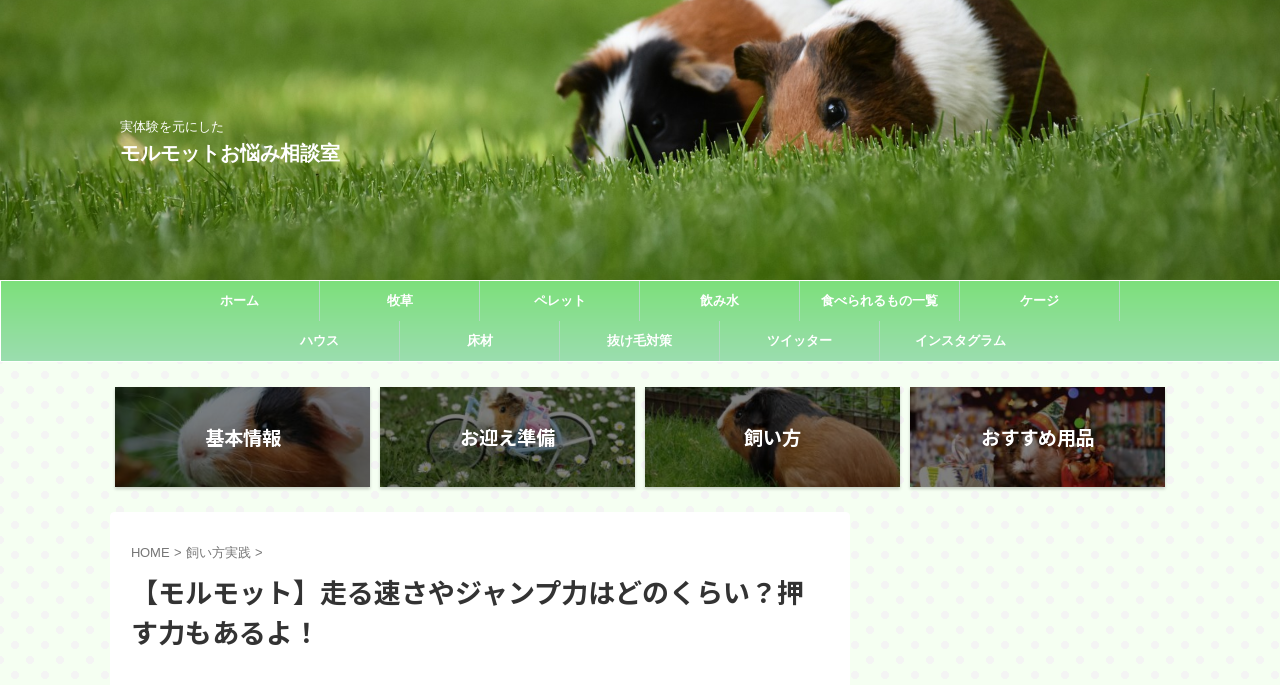

--- FILE ---
content_type: text/html; charset=UTF-8
request_url: https://morumottooonayami.com/how-to-keep-a-guinea-pig-how-fast-do-you-run-and-how-fast-do-you-jump-i-also-have-the-power-to-push/
body_size: 25137
content:

<!DOCTYPE html>
<!--[if lt IE 7]>
<html class="ie6" lang="ja"> <![endif]-->
<!--[if IE 7]>
<html class="i7" lang="ja"> <![endif]-->
<!--[if IE 8]>
<html class="ie" lang="ja"> <![endif]-->
<!--[if gt IE 8]><!-->
<html lang="ja" class="s-navi-search-slide ">
	<!--<![endif]-->
	<head prefix="og: http://ogp.me/ns# fb: http://ogp.me/ns/fb# article: http://ogp.me/ns/article#">
		
	<!-- Global site tag (gtag.js) - Google Analytics -->
	<script async src="https://www.googletagmanager.com/gtag/js?id=G-2PT23H3D8W"></script>
	<script>
	  window.dataLayer = window.dataLayer || [];
	  function gtag(){dataLayer.push(arguments);}
	  gtag('js', new Date());

	  gtag('config', 'G-2PT23H3D8W');
	</script>
			<meta charset="UTF-8" >
		<meta name="viewport" content="width=device-width,initial-scale=1.0,user-scalable=no,viewport-fit=cover">
		<meta name="format-detection" content="telephone=no" >
		<meta name="referrer" content="no-referrer-when-downgrade"/>

		
		<link rel="alternate" type="application/rss+xml" title="モルモットお悩み相談室 RSS Feed" href="https://morumottooonayami.com/feed/" />
		<link rel="pingback" href="https://morumottooonayami.com/xmlrpc.php" >
		<!--[if lt IE 9]>
		<script src="https://morumottooonayami.com/wp-content/themes/affinger/js/html5shiv.js"></script>
		<![endif]-->
				<meta name='robots' content='max-image-preview:large' />
<title>【モルモット】走る速さやジャンプ力はどのくらい？押す力もあるよ！ - モルモットお悩み相談室</title>
<link rel='dns-prefetch' href='//www.google.com' />
<link rel='dns-prefetch' href='//ajax.googleapis.com' />
<script type="text/javascript">
window._wpemojiSettings = {"baseUrl":"https:\/\/s.w.org\/images\/core\/emoji\/14.0.0\/72x72\/","ext":".png","svgUrl":"https:\/\/s.w.org\/images\/core\/emoji\/14.0.0\/svg\/","svgExt":".svg","source":{"concatemoji":"https:\/\/morumottooonayami.com\/wp-includes\/js\/wp-emoji-release.min.js?ver=6.3.1"}};
/*! This file is auto-generated */
!function(i,n){var o,s,e;function c(e){try{var t={supportTests:e,timestamp:(new Date).valueOf()};sessionStorage.setItem(o,JSON.stringify(t))}catch(e){}}function p(e,t,n){e.clearRect(0,0,e.canvas.width,e.canvas.height),e.fillText(t,0,0);var t=new Uint32Array(e.getImageData(0,0,e.canvas.width,e.canvas.height).data),r=(e.clearRect(0,0,e.canvas.width,e.canvas.height),e.fillText(n,0,0),new Uint32Array(e.getImageData(0,0,e.canvas.width,e.canvas.height).data));return t.every(function(e,t){return e===r[t]})}function u(e,t,n){switch(t){case"flag":return n(e,"\ud83c\udff3\ufe0f\u200d\u26a7\ufe0f","\ud83c\udff3\ufe0f\u200b\u26a7\ufe0f")?!1:!n(e,"\ud83c\uddfa\ud83c\uddf3","\ud83c\uddfa\u200b\ud83c\uddf3")&&!n(e,"\ud83c\udff4\udb40\udc67\udb40\udc62\udb40\udc65\udb40\udc6e\udb40\udc67\udb40\udc7f","\ud83c\udff4\u200b\udb40\udc67\u200b\udb40\udc62\u200b\udb40\udc65\u200b\udb40\udc6e\u200b\udb40\udc67\u200b\udb40\udc7f");case"emoji":return!n(e,"\ud83e\udef1\ud83c\udffb\u200d\ud83e\udef2\ud83c\udfff","\ud83e\udef1\ud83c\udffb\u200b\ud83e\udef2\ud83c\udfff")}return!1}function f(e,t,n){var r="undefined"!=typeof WorkerGlobalScope&&self instanceof WorkerGlobalScope?new OffscreenCanvas(300,150):i.createElement("canvas"),a=r.getContext("2d",{willReadFrequently:!0}),o=(a.textBaseline="top",a.font="600 32px Arial",{});return e.forEach(function(e){o[e]=t(a,e,n)}),o}function t(e){var t=i.createElement("script");t.src=e,t.defer=!0,i.head.appendChild(t)}"undefined"!=typeof Promise&&(o="wpEmojiSettingsSupports",s=["flag","emoji"],n.supports={everything:!0,everythingExceptFlag:!0},e=new Promise(function(e){i.addEventListener("DOMContentLoaded",e,{once:!0})}),new Promise(function(t){var n=function(){try{var e=JSON.parse(sessionStorage.getItem(o));if("object"==typeof e&&"number"==typeof e.timestamp&&(new Date).valueOf()<e.timestamp+604800&&"object"==typeof e.supportTests)return e.supportTests}catch(e){}return null}();if(!n){if("undefined"!=typeof Worker&&"undefined"!=typeof OffscreenCanvas&&"undefined"!=typeof URL&&URL.createObjectURL&&"undefined"!=typeof Blob)try{var e="postMessage("+f.toString()+"("+[JSON.stringify(s),u.toString(),p.toString()].join(",")+"));",r=new Blob([e],{type:"text/javascript"}),a=new Worker(URL.createObjectURL(r),{name:"wpTestEmojiSupports"});return void(a.onmessage=function(e){c(n=e.data),a.terminate(),t(n)})}catch(e){}c(n=f(s,u,p))}t(n)}).then(function(e){for(var t in e)n.supports[t]=e[t],n.supports.everything=n.supports.everything&&n.supports[t],"flag"!==t&&(n.supports.everythingExceptFlag=n.supports.everythingExceptFlag&&n.supports[t]);n.supports.everythingExceptFlag=n.supports.everythingExceptFlag&&!n.supports.flag,n.DOMReady=!1,n.readyCallback=function(){n.DOMReady=!0}}).then(function(){return e}).then(function(){var e;n.supports.everything||(n.readyCallback(),(e=n.source||{}).concatemoji?t(e.concatemoji):e.wpemoji&&e.twemoji&&(t(e.twemoji),t(e.wpemoji)))}))}((window,document),window._wpemojiSettings);
</script>
<style type="text/css">
img.wp-smiley,
img.emoji {
	display: inline !important;
	border: none !important;
	box-shadow: none !important;
	height: 1em !important;
	width: 1em !important;
	margin: 0 0.07em !important;
	vertical-align: -0.1em !important;
	background: none !important;
	padding: 0 !important;
}
</style>
	<link rel='stylesheet' id='wp-block-library-css' href='https://morumottooonayami.com/wp-includes/css/dist/block-library/style.min.css?ver=6.3.1' type='text/css' media='all' />
<style id='classic-theme-styles-inline-css' type='text/css'>
/*! This file is auto-generated */
.wp-block-button__link{color:#fff;background-color:#32373c;border-radius:9999px;box-shadow:none;text-decoration:none;padding:calc(.667em + 2px) calc(1.333em + 2px);font-size:1.125em}.wp-block-file__button{background:#32373c;color:#fff;text-decoration:none}
</style>
<style id='global-styles-inline-css' type='text/css'>
body{--wp--preset--color--black: #000000;--wp--preset--color--cyan-bluish-gray: #abb8c3;--wp--preset--color--white: #ffffff;--wp--preset--color--pale-pink: #f78da7;--wp--preset--color--vivid-red: #cf2e2e;--wp--preset--color--luminous-vivid-orange: #ff6900;--wp--preset--color--luminous-vivid-amber: #fcb900;--wp--preset--color--light-green-cyan: #eefaff;--wp--preset--color--vivid-green-cyan: #00d084;--wp--preset--color--pale-cyan-blue: #8ed1fc;--wp--preset--color--vivid-cyan-blue: #0693e3;--wp--preset--color--vivid-purple: #9b51e0;--wp--preset--color--soft-red: #e92f3d;--wp--preset--color--light-grayish-red: #fdf0f2;--wp--preset--color--vivid-yellow: #ffc107;--wp--preset--color--very-pale-yellow: #fffde7;--wp--preset--color--very-light-gray: #fafafa;--wp--preset--color--very-dark-gray: #313131;--wp--preset--color--original-color-a: #00B900;--wp--preset--color--original-color-b: #f4fff4;--wp--preset--color--original-color-c: #F3E5F5;--wp--preset--color--original-color-d: #9E9D24;--wp--preset--gradient--vivid-cyan-blue-to-vivid-purple: linear-gradient(135deg,rgba(6,147,227,1) 0%,rgb(155,81,224) 100%);--wp--preset--gradient--light-green-cyan-to-vivid-green-cyan: linear-gradient(135deg,rgb(122,220,180) 0%,rgb(0,208,130) 100%);--wp--preset--gradient--luminous-vivid-amber-to-luminous-vivid-orange: linear-gradient(135deg,rgba(252,185,0,1) 0%,rgba(255,105,0,1) 100%);--wp--preset--gradient--luminous-vivid-orange-to-vivid-red: linear-gradient(135deg,rgba(255,105,0,1) 0%,rgb(207,46,46) 100%);--wp--preset--gradient--very-light-gray-to-cyan-bluish-gray: linear-gradient(135deg,rgb(238,238,238) 0%,rgb(169,184,195) 100%);--wp--preset--gradient--cool-to-warm-spectrum: linear-gradient(135deg,rgb(74,234,220) 0%,rgb(151,120,209) 20%,rgb(207,42,186) 40%,rgb(238,44,130) 60%,rgb(251,105,98) 80%,rgb(254,248,76) 100%);--wp--preset--gradient--blush-light-purple: linear-gradient(135deg,rgb(255,206,236) 0%,rgb(152,150,240) 100%);--wp--preset--gradient--blush-bordeaux: linear-gradient(135deg,rgb(254,205,165) 0%,rgb(254,45,45) 50%,rgb(107,0,62) 100%);--wp--preset--gradient--luminous-dusk: linear-gradient(135deg,rgb(255,203,112) 0%,rgb(199,81,192) 50%,rgb(65,88,208) 100%);--wp--preset--gradient--pale-ocean: linear-gradient(135deg,rgb(255,245,203) 0%,rgb(182,227,212) 50%,rgb(51,167,181) 100%);--wp--preset--gradient--electric-grass: linear-gradient(135deg,rgb(202,248,128) 0%,rgb(113,206,126) 100%);--wp--preset--gradient--midnight: linear-gradient(135deg,rgb(2,3,129) 0%,rgb(40,116,252) 100%);--wp--preset--font-size--small: .8em;--wp--preset--font-size--medium: 20px;--wp--preset--font-size--large: 1.5em;--wp--preset--font-size--x-large: 42px;--wp--preset--font-size--st-regular: 1em;--wp--preset--font-size--huge: 3em;--wp--preset--spacing--20: 0.44rem;--wp--preset--spacing--30: 0.67rem;--wp--preset--spacing--40: 1rem;--wp--preset--spacing--50: 1.5rem;--wp--preset--spacing--60: 2.25rem;--wp--preset--spacing--70: 3.38rem;--wp--preset--spacing--80: 5.06rem;--wp--preset--shadow--natural: 6px 6px 9px rgba(0, 0, 0, 0.2);--wp--preset--shadow--deep: 12px 12px 50px rgba(0, 0, 0, 0.4);--wp--preset--shadow--sharp: 6px 6px 0px rgba(0, 0, 0, 0.2);--wp--preset--shadow--outlined: 6px 6px 0px -3px rgba(255, 255, 255, 1), 6px 6px rgba(0, 0, 0, 1);--wp--preset--shadow--crisp: 6px 6px 0px rgba(0, 0, 0, 1);}:where(.is-layout-flex){gap: 0.5em;}:where(.is-layout-grid){gap: 0.5em;}body .is-layout-flow > .alignleft{float: left;margin-inline-start: 0;margin-inline-end: 2em;}body .is-layout-flow > .alignright{float: right;margin-inline-start: 2em;margin-inline-end: 0;}body .is-layout-flow > .aligncenter{margin-left: auto !important;margin-right: auto !important;}body .is-layout-constrained > .alignleft{float: left;margin-inline-start: 0;margin-inline-end: 2em;}body .is-layout-constrained > .alignright{float: right;margin-inline-start: 2em;margin-inline-end: 0;}body .is-layout-constrained > .aligncenter{margin-left: auto !important;margin-right: auto !important;}body .is-layout-constrained > :where(:not(.alignleft):not(.alignright):not(.alignfull)){max-width: var(--wp--style--global--content-size);margin-left: auto !important;margin-right: auto !important;}body .is-layout-constrained > .alignwide{max-width: var(--wp--style--global--wide-size);}body .is-layout-flex{display: flex;}body .is-layout-flex{flex-wrap: wrap;align-items: center;}body .is-layout-flex > *{margin: 0;}body .is-layout-grid{display: grid;}body .is-layout-grid > *{margin: 0;}:where(.wp-block-columns.is-layout-flex){gap: 2em;}:where(.wp-block-columns.is-layout-grid){gap: 2em;}:where(.wp-block-post-template.is-layout-flex){gap: 1.25em;}:where(.wp-block-post-template.is-layout-grid){gap: 1.25em;}.has-black-color{color: var(--wp--preset--color--black) !important;}.has-cyan-bluish-gray-color{color: var(--wp--preset--color--cyan-bluish-gray) !important;}.has-white-color{color: var(--wp--preset--color--white) !important;}.has-pale-pink-color{color: var(--wp--preset--color--pale-pink) !important;}.has-vivid-red-color{color: var(--wp--preset--color--vivid-red) !important;}.has-luminous-vivid-orange-color{color: var(--wp--preset--color--luminous-vivid-orange) !important;}.has-luminous-vivid-amber-color{color: var(--wp--preset--color--luminous-vivid-amber) !important;}.has-light-green-cyan-color{color: var(--wp--preset--color--light-green-cyan) !important;}.has-vivid-green-cyan-color{color: var(--wp--preset--color--vivid-green-cyan) !important;}.has-pale-cyan-blue-color{color: var(--wp--preset--color--pale-cyan-blue) !important;}.has-vivid-cyan-blue-color{color: var(--wp--preset--color--vivid-cyan-blue) !important;}.has-vivid-purple-color{color: var(--wp--preset--color--vivid-purple) !important;}.has-black-background-color{background-color: var(--wp--preset--color--black) !important;}.has-cyan-bluish-gray-background-color{background-color: var(--wp--preset--color--cyan-bluish-gray) !important;}.has-white-background-color{background-color: var(--wp--preset--color--white) !important;}.has-pale-pink-background-color{background-color: var(--wp--preset--color--pale-pink) !important;}.has-vivid-red-background-color{background-color: var(--wp--preset--color--vivid-red) !important;}.has-luminous-vivid-orange-background-color{background-color: var(--wp--preset--color--luminous-vivid-orange) !important;}.has-luminous-vivid-amber-background-color{background-color: var(--wp--preset--color--luminous-vivid-amber) !important;}.has-light-green-cyan-background-color{background-color: var(--wp--preset--color--light-green-cyan) !important;}.has-vivid-green-cyan-background-color{background-color: var(--wp--preset--color--vivid-green-cyan) !important;}.has-pale-cyan-blue-background-color{background-color: var(--wp--preset--color--pale-cyan-blue) !important;}.has-vivid-cyan-blue-background-color{background-color: var(--wp--preset--color--vivid-cyan-blue) !important;}.has-vivid-purple-background-color{background-color: var(--wp--preset--color--vivid-purple) !important;}.has-black-border-color{border-color: var(--wp--preset--color--black) !important;}.has-cyan-bluish-gray-border-color{border-color: var(--wp--preset--color--cyan-bluish-gray) !important;}.has-white-border-color{border-color: var(--wp--preset--color--white) !important;}.has-pale-pink-border-color{border-color: var(--wp--preset--color--pale-pink) !important;}.has-vivid-red-border-color{border-color: var(--wp--preset--color--vivid-red) !important;}.has-luminous-vivid-orange-border-color{border-color: var(--wp--preset--color--luminous-vivid-orange) !important;}.has-luminous-vivid-amber-border-color{border-color: var(--wp--preset--color--luminous-vivid-amber) !important;}.has-light-green-cyan-border-color{border-color: var(--wp--preset--color--light-green-cyan) !important;}.has-vivid-green-cyan-border-color{border-color: var(--wp--preset--color--vivid-green-cyan) !important;}.has-pale-cyan-blue-border-color{border-color: var(--wp--preset--color--pale-cyan-blue) !important;}.has-vivid-cyan-blue-border-color{border-color: var(--wp--preset--color--vivid-cyan-blue) !important;}.has-vivid-purple-border-color{border-color: var(--wp--preset--color--vivid-purple) !important;}.has-vivid-cyan-blue-to-vivid-purple-gradient-background{background: var(--wp--preset--gradient--vivid-cyan-blue-to-vivid-purple) !important;}.has-light-green-cyan-to-vivid-green-cyan-gradient-background{background: var(--wp--preset--gradient--light-green-cyan-to-vivid-green-cyan) !important;}.has-luminous-vivid-amber-to-luminous-vivid-orange-gradient-background{background: var(--wp--preset--gradient--luminous-vivid-amber-to-luminous-vivid-orange) !important;}.has-luminous-vivid-orange-to-vivid-red-gradient-background{background: var(--wp--preset--gradient--luminous-vivid-orange-to-vivid-red) !important;}.has-very-light-gray-to-cyan-bluish-gray-gradient-background{background: var(--wp--preset--gradient--very-light-gray-to-cyan-bluish-gray) !important;}.has-cool-to-warm-spectrum-gradient-background{background: var(--wp--preset--gradient--cool-to-warm-spectrum) !important;}.has-blush-light-purple-gradient-background{background: var(--wp--preset--gradient--blush-light-purple) !important;}.has-blush-bordeaux-gradient-background{background: var(--wp--preset--gradient--blush-bordeaux) !important;}.has-luminous-dusk-gradient-background{background: var(--wp--preset--gradient--luminous-dusk) !important;}.has-pale-ocean-gradient-background{background: var(--wp--preset--gradient--pale-ocean) !important;}.has-electric-grass-gradient-background{background: var(--wp--preset--gradient--electric-grass) !important;}.has-midnight-gradient-background{background: var(--wp--preset--gradient--midnight) !important;}.has-small-font-size{font-size: var(--wp--preset--font-size--small) !important;}.has-medium-font-size{font-size: var(--wp--preset--font-size--medium) !important;}.has-large-font-size{font-size: var(--wp--preset--font-size--large) !important;}.has-x-large-font-size{font-size: var(--wp--preset--font-size--x-large) !important;}
.wp-block-navigation a:where(:not(.wp-element-button)){color: inherit;}
:where(.wp-block-post-template.is-layout-flex){gap: 1.25em;}:where(.wp-block-post-template.is-layout-grid){gap: 1.25em;}
:where(.wp-block-columns.is-layout-flex){gap: 2em;}:where(.wp-block-columns.is-layout-grid){gap: 2em;}
.wp-block-pullquote{font-size: 1.5em;line-height: 1.6;}
</style>
<link rel='stylesheet' id='contact-form-7-css' href='https://morumottooonayami.com/wp-content/plugins/contact-form-7/includes/css/styles.css?ver=5.9.8' type='text/css' media='all' />
<link rel='stylesheet' id='sbd-block-style-post-css' href='https://morumottooonayami.com/wp-content/plugins/simpleblogdesign-main/build/style-index.css?ver=1.2.6' type='text/css' media='all' />
<link rel='stylesheet' id='st-affiliate-manager-common-css' href='https://morumottooonayami.com/wp-content/plugins/st-affiliate-manager/Resources/assets/css/common.css?ver=20211223' type='text/css' media='all' />
<link rel='stylesheet' id='st-pv-monitor-shortcode-css' href='https://morumottooonayami.com/wp-content/plugins/st-pv-monitor/Resources/assets/bundles/shortcode.css?ver=a20fd7f0b9c8fef4e545' type='text/css' media='all' />
<link rel='stylesheet' id='st-pv-monitor-index-css' href='https://morumottooonayami.com/wp-content/plugins/st-pv-monitor/Resources/assets/bundles/index.css?ver=2.0.2' type='text/css' media='all' />
<link rel='stylesheet' id='normalize-css' href='https://morumottooonayami.com/wp-content/themes/affinger/css/normalize.css?ver=1.5.9' type='text/css' media='all' />
<link rel='stylesheet' id='st_svg-css' href='https://morumottooonayami.com/wp-content/themes/affinger/st_svg/style.css?ver=6.3.1' type='text/css' media='all' />
<link rel='stylesheet' id='slick-css' href='https://morumottooonayami.com/wp-content/themes/affinger/vendor/slick/slick.css?ver=1.8.0' type='text/css' media='all' />
<link rel='stylesheet' id='slick-theme-css' href='https://morumottooonayami.com/wp-content/themes/affinger/vendor/slick/slick-theme.css?ver=1.8.0' type='text/css' media='all' />
<link rel='stylesheet' id='fonts-googleapis-notosansjp-css' href='//fonts.googleapis.com/css?family=Noto+Sans+JP%3A400%2C700&#038;display=swap&#038;subset=japanese&#038;ver=6.3.1' type='text/css' media='all' />
<link rel='stylesheet' id='style-css' href='https://morumottooonayami.com/wp-content/themes/affinger/style.css?ver=6.3.1' type='text/css' media='all' />
<link rel='stylesheet' id='child-style-css' href='https://morumottooonayami.com/wp-content/themes/affinger-child/style.css?ver=6.3.1' type='text/css' media='all' />
<link rel='stylesheet' id='single-css' href='https://morumottooonayami.com/wp-content/themes/affinger/st-rankcss.php' type='text/css' media='all' />
<link rel='stylesheet' id='sbd_style-css' href='https://morumottooonayami.com/?sbd=1&#038;ver=6.3.1' type='text/css' media='all' />
<link rel='stylesheet' id='sbd-sroll-css-css' href='https://morumottooonayami.com/wp-content/plugins/simpleblogdesign-main/addon/scroll-hint/style.css?ver=20210719' type='text/css' media='all' />
<link rel='stylesheet' id='st-themecss-css' href='https://morumottooonayami.com/wp-content/themes/affinger/st-themecss-loader.php?ver=6.3.1' type='text/css' media='all' />
<script type='text/javascript' src='//ajax.googleapis.com/ajax/libs/jquery/1.11.3/jquery.min.js?ver=1.11.3' id='jquery-js'></script>
<link rel="https://api.w.org/" href="https://morumottooonayami.com/wp-json/" /><link rel="alternate" type="application/json" href="https://morumottooonayami.com/wp-json/wp/v2/posts/3064" /><link rel='shortlink' href='https://morumottooonayami.com/?p=3064' />
<link rel="alternate" type="application/json+oembed" href="https://morumottooonayami.com/wp-json/oembed/1.0/embed?url=https%3A%2F%2Fmorumottooonayami.com%2Fhow-to-keep-a-guinea-pig-how-fast-do-you-run-and-how-fast-do-you-jump-i-also-have-the-power-to-push%2F" />
<link rel="alternate" type="text/xml+oembed" href="https://morumottooonayami.com/wp-json/oembed/1.0/embed?url=https%3A%2F%2Fmorumottooonayami.com%2Fhow-to-keep-a-guinea-pig-how-fast-do-you-run-and-how-fast-do-you-jump-i-also-have-the-power-to-push%2F&#038;format=xml" />
<meta name="robots" content="index, follow" />
<meta name="thumbnail" content="https://morumottooonayami.com/wp-content/uploads/2021/10/IMG_20191107_205120-scaled-e1635677348501.jpg">
<meta name="google-site-verification" content="o6tViYU31c-YWojvaRpm5FkoS8Nre5iZxan53noORlo" />
<script async src="https://pagead2.googlesyndication.com/pagead/js/adsbygoogle.js?client=ca-pub-3333852172261971"
     crossorigin="anonymous"></script>
<link rel="canonical" href="https://morumottooonayami.com/how-to-keep-a-guinea-pig-how-fast-do-you-run-and-how-fast-do-you-jump-i-also-have-the-power-to-push/" />
<style type="text/css" id="custom-background-css">
body.custom-background { background-color: #f5fff2; }
</style>
		<style type="text/css">
		/*<!-- rtoc -->*/
		.rtoc-mokuji-content {
			background-color: #ffffff;
		}

		.rtoc-mokuji-content.frame1 {
			border: 1px solid #79bd9a;
		}

		.rtoc-mokuji-content #rtoc-mokuji-title {
			color: #79bd9a;
		}

		.rtoc-mokuji-content .rtoc-mokuji li>a {
			color: #757575;
		}

		.rtoc-mokuji-content .mokuji_ul.level-1>.rtoc-item::before {
			background-color: #fcaa00 !important;
		}

		.rtoc-mokuji-content .mokuji_ul.level-2>.rtoc-item::before {
			background-color: #fcaa00 !important;
		}

		.rtoc-mokuji-content.frame2::before,
		.rtoc-mokuji-content.frame3,
		.rtoc-mokuji-content.frame4,
		.rtoc-mokuji-content.frame5 {
			border-color: #79bd9a !important;
		}

		.rtoc-mokuji-content.frame5::before,
		.rtoc-mokuji-content.frame5::after {
			background-color: #79bd9a;
		}

		.widget_block #rtoc-mokuji-widget-wrapper .rtoc-mokuji.level-1 .rtoc-item.rtoc-current:after,
		.widget #rtoc-mokuji-widget-wrapper .rtoc-mokuji.level-1 .rtoc-item.rtoc-current:after,
		#scrollad #rtoc-mokuji-widget-wrapper .rtoc-mokuji.level-1 .rtoc-item.rtoc-current:after,
		#sideBarTracking #rtoc-mokuji-widget-wrapper .rtoc-mokuji.level-1 .rtoc-item.rtoc-current:after {
			background-color: #fcaa00 !important;
		}

		.cls-1,
		.cls-2 {
			stroke: #79bd9a;
		}

		.rtoc-mokuji-content .decimal_ol.level-2>.rtoc-item::before,
		.rtoc-mokuji-content .mokuji_ol.level-2>.rtoc-item::before,
		.rtoc-mokuji-content .decimal_ol.level-2>.rtoc-item::after,
		.rtoc-mokuji-content .decimal_ol.level-2>.rtoc-item::after {
			color: #fcaa00;
			background-color: #fcaa00;
		}

		.rtoc-mokuji-content .rtoc-mokuji.level-1>.rtoc-item::before {
			color: #fcaa00;
		}

		.rtoc-mokuji-content .decimal_ol>.rtoc-item::after {
			background-color: #fcaa00;
		}

		.rtoc-mokuji-content .decimal_ol>.rtoc-item::before {
			color: #fcaa00;
		}

		/*rtoc_return*/
		#rtoc_return a::before {
			background-image: url(https://morumottooonayami.com/wp-content/plugins/rich-table-of-content/include/../img/rtoc_return.png);
		}

		#rtoc_return a {
			background-color: #fcaa00 !important;
		}

		/* アクセントポイント */
		.rtoc-mokuji-content .level-1>.rtoc-item #rtocAC.accent-point::after {
			background-color: #fcaa00;
		}

		.rtoc-mokuji-content .level-2>.rtoc-item #rtocAC.accent-point::after {
			background-color: #fcaa00;
		}
		.rtoc-mokuji-content.frame6,
		.rtoc-mokuji-content.frame7::before,
		.rtoc-mokuji-content.frame8::before {
			border-color: #79bd9a;
		}

		.rtoc-mokuji-content.frame6 #rtoc-mokuji-title,
		.rtoc-mokuji-content.frame7 #rtoc-mokuji-title::after {
			background-color: #79bd9a;
		}

		#rtoc-mokuji-wrapper.rtoc-mokuji-content.rtoc_h2_timeline .mokuji_ol.level-1>.rtoc-item::after,
		#rtoc-mokuji-wrapper.rtoc-mokuji-content.rtoc_h2_timeline .level-1.decimal_ol>.rtoc-item::after,
		#rtoc-mokuji-wrapper.rtoc-mokuji-content.rtoc_h3_timeline .mokuji_ol.level-2>.rtoc-item::after,
		#rtoc-mokuji-wrapper.rtoc-mokuji-content.rtoc_h3_timeline .mokuji_ol.level-2>.rtoc-item::after,
		.rtoc-mokuji-content.frame7 #rtoc-mokuji-title span::after {
			background-color: #fcaa00;
		}

		.widget #rtoc-mokuji-wrapper.rtoc-mokuji-content.frame6 #rtoc-mokuji-title {
			color: #79bd9a;
			background-color: #ffffff;
		}
	</style>
			
<!-- OGP -->

<meta property="og:type" content="article">
<meta property="og:title" content="【モルモット】走る速さやジャンプ力はどのくらい？押す力もあるよ！">
<meta property="og:url" content="https://morumottooonayami.com/how-to-keep-a-guinea-pig-how-fast-do-you-run-and-how-fast-do-you-jump-i-also-have-the-power-to-push/">
<meta property="og:description" content="モルモットの身体能力ってどのくらいあるんだろう 柵はこのくらいの高さで大丈夫かな 今回はこういった疑問にお応えしていこうと思います。 結論 モルモットが全力疾走した時は目で追うのもやっとなくらい速い ">
<meta property="og:site_name" content="モルモットお悩み相談室">
<meta property="og:image" content="https://morumottooonayami.com/wp-content/uploads/2021/10/IMG_20191107_205120-scaled-e1635677348501.jpg">


	<meta property="article:published_time" content="2021-11-03T08:47:12+09:00" />
		<meta property="article:author" content="yuhei1994" />

<!-- /OGP -->
		


<script>
	(function (window, document, $, undefined) {
		'use strict';

		var SlideBox = (function () {
			/**
			 * @param $element
			 *
			 * @constructor
			 */
			function SlideBox($element) {
				this._$element = $element;
			}

			SlideBox.prototype.$content = function () {
				return this._$element.find('[data-st-slidebox-content]');
			};

			SlideBox.prototype.$toggle = function () {
				return this._$element.find('[data-st-slidebox-toggle]');
			};

			SlideBox.prototype.$icon = function () {
				return this._$element.find('[data-st-slidebox-icon]');
			};

			SlideBox.prototype.$text = function () {
				return this._$element.find('[data-st-slidebox-text]');
			};

			SlideBox.prototype.is_expanded = function () {
				return !!(this._$element.filter('[data-st-slidebox-expanded="true"]').length);
			};

			SlideBox.prototype.expand = function () {
				var self = this;

				this.$content().slideDown()
					.promise()
					.then(function () {
						var $icon = self.$icon();
						var $text = self.$text();

						$icon.removeClass($icon.attr('data-st-slidebox-icon-collapsed'))
							.addClass($icon.attr('data-st-slidebox-icon-expanded'))

						$text.text($text.attr('data-st-slidebox-text-expanded'))

						self._$element.removeClass('is-collapsed')
							.addClass('is-expanded');

						self._$element.attr('data-st-slidebox-expanded', 'true');
					});
			};

			SlideBox.prototype.collapse = function () {
				var self = this;

				this.$content().slideUp()
					.promise()
					.then(function () {
						var $icon = self.$icon();
						var $text = self.$text();

						$icon.removeClass($icon.attr('data-st-slidebox-icon-expanded'))
							.addClass($icon.attr('data-st-slidebox-icon-collapsed'))

						$text.text($text.attr('data-st-slidebox-text-collapsed'))

						self._$element.removeClass('is-expanded')
							.addClass('is-collapsed');

						self._$element.attr('data-st-slidebox-expanded', 'false');
					});
			};

			SlideBox.prototype.toggle = function () {
				if (this.is_expanded()) {
					this.collapse();
				} else {
					this.expand();
				}
			};

			SlideBox.prototype.add_event_listeners = function () {
				var self = this;

				this.$toggle().on('click', function (event) {
					self.toggle();
				});
			};

			SlideBox.prototype.initialize = function () {
				this.add_event_listeners();
			};

			return SlideBox;
		}());

		function on_ready() {
			var slideBoxes = [];

			$('[data-st-slidebox]').each(function () {
				var $element = $(this);
				var slideBox = new SlideBox($element);

				slideBoxes.push(slideBox);

				slideBox.initialize();
			});

			return slideBoxes;
		}

		$(on_ready);
	}(window, window.document, jQuery));
</script>

	<script>
		jQuery(function(){
		jQuery('.post h2:not([class^="is-style-st-heading-custom-"]):not([class*=" is-style-st-heading-custom-"]):not(.st-css-no2) , .h2modoki').wrapInner('<span class="st-dash-design"></span>');
		})
	</script>

<script>
	jQuery(function(){
		jQuery("#toc_container:not(:has(ul ul))").addClass("only-toc");
		jQuery(".st-ac-box ul:has(.cat-item)").each(function(){
			jQuery(this).addClass("st-ac-cat");
		});
	});
</script>

<script>
	jQuery(function(){
						jQuery('.st-star').parent('.rankh4').css('padding-bottom','5px'); // スターがある場合のランキング見出し調整
	});
</script>





<script>
	/* 段落スタイルを調整 */
	$(function() {
		$( '[class^="is-style-st-paragraph-"],[class*=" is-style-st-paragraph-"]' ).wrapInner( '<span class="st-noflex"></span>' );
	});
</script>

			</head>
	<body class="post-template-default single single-post postid-3064 single-format-standard custom-background not-front-page" >
				<div id="st-ami">
				<div id="wrapper" class="">
				<div id="wrapper-in">
					

<header id="">
	<div id="header-full">
		<div id="headbox-bg">
			<div id="headbox">

					<nav id="s-navi" class="pcnone" data-st-nav data-st-nav-type="normal">
		<dl class="acordion is-active" data-st-nav-primary>
			<dt class="trigger">
				<p class="acordion_button"><span class="op op-menu has-text"><i class="st-fa st-svg-menu"></i></span></p>

									<p class="acordion_button acordion_button_search"><span class="op op-search"><i class="st-fa st-svg-search_s op-search-close"></i></span></p>
				
									<div id="st-mobile-logo"></div>
				
				<!-- 追加メニュー -->
				
				<!-- 追加メニュー2 -->
				
			</dt>

			<dd class="acordion_tree">
				<div class="acordion_tree_content">

											<div class="st-ac-box">
							
		<div id="st_custom_html_widget-22" class="widget_text st-widgets-box ac-widgets-top widget_st_custom_html_widget">
		
		<div class="textwidget custom-html-widget">
			<div class="wp-block-sbd-btn is-style-sbd-btn-green"><p class="sbd-btn-copy"></p><a href="https://morumottooonayami.com/5-steps-to-keep-a-guinea-pig/" class="sbd-btn sbd-btn-75" target="_blank" rel="noopener">モルモットを飼うための5ステップ</a></div>		</div>

		</div>
								</div>
					

												<div class="menu"><ul>
<li class="page_item page-item-15"><a href="https://morumottooonayami.com/contact/"><span class="menu-item-label">お問い合わせ</span></a></li>
<li class="page_item page-item-4436"><a href="https://morumottooonayami.com/"><span class="menu-item-label">トップページ</span></a></li>
<li class="page_item page-item-3"><a href="https://morumottooonayami.com/privacy-policy/"><span class="menu-item-label">プライバシーポリシー</span></a></li>
<li class="page_item page-item-6389"><a href="https://morumottooonayami.com/5-steps-to-keep-a-guinea-pig/"><span class="menu-item-label">モルモットを飼うための5ステップ</span></a></li>
<li class="page_item page-item-29"><a href="https://morumottooonayami.com/%e3%82%b5%e3%82%a4%e3%83%88%e3%83%9e%e3%83%83%e3%83%97/"><span class="menu-item-label">記事一覧</span></a></li>
</ul></div>
						<div class="clear"></div>

											<div class="st-ac-box st-ac-box-bottom">
							
		<div id="st_custom_html_widget-20" class="widget_text st-widgets-box ac-widgets-bottom widget_st_custom_html_widget">
		
		<div class="textwidget custom-html-widget">
			<h2>
1冊は飼育本を持っておこう
</h2>		</div>

		</div>
		
		<div id="st_custom_html_widget-19" class="widget_text st-widgets-box ac-widgets-bottom widget_st_custom_html_widget">
		
		<div class="textwidget custom-html-widget">
			<iframe sandbox="allow-popups allow-scripts allow-modals allow-forms allow-same-origin" style="width:120px;height:240px;" marginwidth="0" marginheight="0" scrolling="no" frameborder="0" src="//rcm-fe.amazon-adsystem.com/e/cm?lt1=_blank&bc1=000000&IS2=1&bg1=FFFFFF&fc1=000000&lc1=0000FF&t=aquanaut370c-22&language=ja_JP&o=9&p=8&l=as4&m=amazon&f=ifr&ref=as_ss_li_til&asins=B08PYM56W7&linkId=61434122a88d786b0265757295e0a591"></iframe>

<iframe sandbox="allow-popups allow-scripts allow-modals allow-forms allow-same-origin" style="width:120px;height:240px;" marginwidth="0" marginheight="0" scrolling="no" frameborder="0" src="//rcm-fe.amazon-adsystem.com/e/cm?lt1=_blank&bc1=000000&IS2=1&bg1=FFFFFF&fc1=000000&lc1=0000FF&t=aquanaut370c-22&language=ja_JP&o=9&p=8&l=as4&m=amazon&f=ifr&ref=as_ss_li_til&asins=4416616910&linkId=850bd9ed9a3a6d03f4c8bf274bc251b9"></iframe>

<iframe sandbox="allow-popups allow-scripts allow-modals allow-forms allow-same-origin" style="width:120px;height:240px;" marginwidth="0" marginheight="0" scrolling="no" frameborder="0" src="//rcm-fe.amazon-adsystem.com/e/cm?lt1=_blank&bc1=000000&IS2=1&bg1=FFFFFF&fc1=000000&lc1=0000FF&t=aquanaut370c-22&language=ja_JP&o=9&p=8&l=as4&m=amazon&f=ifr&ref=as_ss_li_til&asins=B09L7PYJPL&linkId=186bfe2220b1b356f35b455b169f84f6"></iframe>		</div>

		</div>
		
		<div id="st_custom_html_widget-21" class="widget_text st-widgets-box ac-widgets-bottom widget_st_custom_html_widget">
		
		<div class="textwidget custom-html-widget">
			<h2>
モルモットが加入できるペット保険
</h2>		</div>

		</div>
		
		<div id="st_custom_html_widget-15" class="widget_text st-widgets-box ac-widgets-bottom widget_st_custom_html_widget">
		
		<div class="textwidget custom-html-widget">
			<a href="https://px.a8.net/svt/ejp?a8mat=3NCDKV+8CNY1M+3RU+3YW8WI" rel="nofollow">保険スクエアbang!</a>
<img border="0" width="1" height="1" src="https://www14.a8.net/0.gif?a8mat=3NCDKV+8CNY1M+3RU+3YW8WI" alt="">		</div>

		</div>
		
		<div id="st_custom_html_widget-24" class="widget_text st-widgets-box ac-widgets-bottom widget_st_custom_html_widget">
		
		<div class="textwidget custom-html-widget">
			<p><a href="https://jac.app.animalclub.co.jp/lp/smalls.html?shop_code=6022300000000000&amp;" target="_blank" rel="noreferrer noopener">SBIプリズムコール</a></p>		</div>

		</div>
								</div>
					
				</div>
			</dd>

							<dd class="acordion_search">
					<div class="acordion_search_content">
													<div id="search" class="search-custom-d">
	<form method="get" id="searchform" action="https://morumottooonayami.com/">
		<label class="hidden" for="s">
					</label>
		<input type="text" placeholder="キーワードを入力してください" value="" name="s" id="s" />
		<input type="submit" value="&#xf002;" class="st-fa" id="searchsubmit" />
	</form>
</div>
<!-- /stinger -->
											</div>
				</dd>
					</dl>

					</nav>

									<div id="header-l">
						
						<div id="st-text-logo">
							
    
		
			<!-- キャプション -->
			
				          		 	 <p class="descr sitenametop">
           		     	実体験を元にした           			 </p>
				
			
			<!-- ロゴ又はブログ名 -->
			          		  <p class="sitename"><a href="https://morumottooonayami.com/">
              		                  		    モルモットお悩み相談室               		           		  </a></p>
        				<!-- ロゴ又はブログ名ここまで -->

		
	
						</div>
					</div><!-- /#header-l -->
				
				<div id="header-r" class="smanone">
					
				</div><!-- /#header-r -->

			</div><!-- /#headbox -->
		</div><!-- /#headbox-bg clearfix -->

		
		
		
		
			

<div id="gazou-wide">
			<div id="st-menubox">
			<div id="st-menuwide">
				<nav class="smanone clearfix"><ul id="menu-%e3%82%b9%e3%83%9e%e3%83%9b%e3%83%98%e3%83%83%e3%83%80%e3%83%bc%e3%83%a1%e3%83%8b%e3%83%a5%e3%83%bc%e6%a8%aa%e5%88%97" class="menu"><li id="menu-item-36" class="menu-item menu-item-type-custom menu-item-object-custom menu-item-home menu-item-36"><a href="https://morumottooonayami.com">ホーム</a></li>
<li id="menu-item-6436" class="menu-item menu-item-type-post_type menu-item-object-post menu-item-6436"><a href="https://morumottooonayami.com/2022-complete-explanation-of-pasture-given-to-guinea-pigs-introducing-recommended-rankings/">牧草</a></li>
<li id="menu-item-6437" class="menu-item menu-item-type-post_type menu-item-object-post menu-item-6437"><a href="https://morumottooonayami.com/guinea-pig-recommended-pellet-ranking-with-explanation-of-pellets/">ペレット</a></li>
<li id="menu-item-6438" class="menu-item menu-item-type-post_type menu-item-object-post menu-item-6438"><a href="https://morumottooonayami.com/which-is-the-recommended-water-bottle-for-guinea-pigs-it-also-explains-the-points-to-note-when-giving-water/">飲み水</a></li>
<li id="menu-item-6429" class="menu-item menu-item-type-post_type menu-item-object-post menu-item-6429"><a href="https://morumottooonayami.com/vegetables-fruits-and-wildflowers-that-guinea-pigs-can-eat-and-should-not-be-given/">食べられるもの一覧</a></li>
<li id="menu-item-8166" class="menu-item menu-item-type-post_type menu-item-object-post menu-item-8166"><a href="https://morumottooonayami.com/guinea-pig-introducing-one-cage-that-should-not-be-selected-in-reverse-to-the-four-recommended-cages/">ケージ</a></li>
<li id="menu-item-6441" class="menu-item menu-item-type-post_type menu-item-object-post menu-item-6441"><a href="https://morumottooonayami.com/which-is-the-recommended-guinea-pig-house-hideaway-introducing-5-types-such-as-wooden-and-grass/">ハウス</a></li>
<li id="menu-item-8167" class="menu-item menu-item-type-post_type menu-item-object-post menu-item-8167"><a href="https://morumottooonayami.com/how-to-keep-guinea-pigs-mat-is-the-most-recommended-flooring-material-for-cages/">床材</a></li>
<li id="menu-item-6608" class="menu-item menu-item-type-post_type menu-item-object-post menu-item-6608"><a href="https://morumottooonayami.com/guinea-pig-hair-loss-measures-moulting-period-and-brushing-cleaning-points-how-to-improve-hair-loss-on-clothes/">抜け毛対策</a></li>
<li id="menu-item-9529" class="menu-item menu-item-type-custom menu-item-object-custom menu-item-9529"><a href="https://twitter.com/MorumotTopics">ツイッター</a></li>
<li id="menu-item-9543" class="menu-item menu-item-type-custom menu-item-object-custom menu-item-9543"><a href="https://www.instagram.com/morumottopics/">インスタグラム</a></li>
</ul></nav>			</div>
		</div>
						<div id="st-headerbox">
				<div id="st-header">
				</div>
			</div>
			</div>
	
	</div><!-- #header-full -->

	



		<div id="st-header-cardlink-wrapper">
		<ul id="st-header-cardlink" class="st-cardlink-column-d st-cardlink-column-4">
							
														
					<li class="st-cardlink-card has-bg has-link is-darkable"
						style="background-image: url(https://morumottooonayami.com/wp-content/uploads/2022/03/guinea-pig-g5e9027d91_1920-300x200.jpg);">
													<a class="st-cardlink-card-link" href="https://morumottooonayami.com/category/basic-information/">
								<div class="st-cardlink-card-text">
									基本情報								</div>
							</a>
											</li>
				
							
														
					<li class="st-cardlink-card has-bg has-link is-darkable"
						style="background-image: url(https://morumottooonayami.com/wp-content/uploads/2022/03/guinea-pig-gd93be2c55_1920-300x200.jpg);">
													<a class="st-cardlink-card-link" href="https://morumottooonayami.com/category/preparation-for-pick-up/https://morumottooonayami.com/category/preparation-for-pick-up/">
								<div class="st-cardlink-card-text">
									お迎え準備								</div>
							</a>
											</li>
				
							
														
					<li class="st-cardlink-card has-bg has-link is-darkable"
						style="background-image: url(https://morumottooonayami.com/wp-content/uploads/2022/03/guinea-pig-gf7cca9585_1920-300x225.jpg);">
													<a class="st-cardlink-card-link" href="https://morumottooonayami.com/category/how-to-keep-practice/">
								<div class="st-cardlink-card-text">
									飼い方								</div>
							</a>
											</li>
				
							
														
					<li class="st-cardlink-card has-bg has-link is-darkable"
						style="background-image: url(https://morumottooonayami.com/wp-content/uploads/2022/03/guinea-pig-g080777ec9_1920-300x185.jpg);">
													<a class="st-cardlink-card-link" href="https://morumottooonayami.com/category/goods-introduction/">
								<div class="st-cardlink-card-text">
									おすすめ用品								</div>
							</a>
											</li>
				
					</ul>
	</div>


</header>

					<div id="content-w">

					
					
	
			<div id="st-header-post-under-box" class="st-header-post-no-data "
		     style="">
			<div class="st-dark-cover">
							</div>
		</div>
	
<div id="content" class="clearfix">
	<div id="contentInner">
		<main>
			<article>
									<div id="post-3064" class="st-post post-3064 post type-post status-publish format-standard has-post-thumbnail hentry category-how-to-keep-practice">
				
					
																
					
					<!--ぱんくず -->
											<div
							id="breadcrumb">
							<ol itemscope itemtype="http://schema.org/BreadcrumbList">
								<li itemprop="itemListElement" itemscope itemtype="http://schema.org/ListItem">
									<a href="https://morumottooonayami.com" itemprop="item">
										<span itemprop="name">HOME</span>
									</a>
									&gt;
									<meta itemprop="position" content="1"/>
								</li>

								
																	<li itemprop="itemListElement" itemscope itemtype="http://schema.org/ListItem">
										<a href="https://morumottooonayami.com/category/how-to-keep-practice/" itemprop="item">
											<span
												itemprop="name">飼い方実践</span>
										</a>
										&gt;
										<meta itemprop="position" content="2"/>
									</li>
																								</ol>

													</div>
										<!--/ ぱんくず -->

					<!--ループ開始 -->
										
											
						<h1 class="entry-title">【モルモット】走る速さやジャンプ力はどのくらい？押す力もあるよ！</h1>

						
	<div class="blogbox st-hide">
		<p><span class="kdate">
													<i class="st-fa st-svg-refresh"></i><time class="updated" datetime="2022-10-06T22:25:59+0900">2022年10月6日</time>
						</span></p>
	</div>
					
																		
		<div id="st_custom_html_widget-27" class="widget_text st-widgets-box post-widgets-middle widget_st_custom_html_widget">
		
		<div class="textwidget custom-html-widget">
			<script async src="https://pagead2.googlesyndication.com/pagead/js/adsbygoogle.js?client=ca-pub-3333852172261971"
     crossorigin="anonymous"></script>
<ins class="adsbygoogle"
     style="display:block; text-align:center;"
     data-ad-layout="in-article"
     data-ad-format="fluid"
     data-ad-client="ca-pub-3333852172261971"
     data-ad-slot="2996735790"></ins>
<script>
     (adsbygoogle = window.adsbygoogle || []).push({});
</script>		</div>

		</div>
		<div id="text-2" class="st-widgets-box post-widgets-middle widget_text">			<div class="textwidget"><p>※アフィリエイト広告を利用しています</p>
</div>
		</div>											
					
					<div class="mainbox">
						<div id="nocopy" ><!-- コピー禁止エリアここから -->
							
							
							
							<div class="entry-content">
								
<ul class="is-style-st-circle-border"><li>モルモットの身体能力ってどのくらいあるんだろう</li><li>柵はこのくらいの高さで大丈夫かな</li></ul>



<p>今回はこういった疑問にお応えしていこうと思います。</p>



<div class="st-h-ad"><script async src="https://pagead2.googlesyndication.com/pagead/js/adsbygoogle.js?client=ca-pub-3333852172261971"
     crossorigin="anonymous"></script>
<ins class="adsbygoogle"
     style="display:block; text-align:center;"
     data-ad-layout="in-article"
     data-ad-format="fluid"
     data-ad-client="ca-pub-3333852172261971"
     data-ad-slot="2996735790"></ins>
<script>
     (adsbygoogle = window.adsbygoogle || []).push({});
</script></div><h2 id="rtoc-1"  class="wp-block-heading">結論</h2>



<ul class="is-style-st-square-checkbox"><li>モルモットが全力疾走した時は目で追うのもやっとなくらい速い</li><li>ジャンプ力はおよそ30cm以下</li><li>押す力も強い</li></ul>



<div class="wp-block-st-blocks-midashi-box freebox has-title" style="background-color:#fafafa;border-color:#00B900;border-radius:0 5px 5px 5px"><p class="p-free" style="border-color:#00B900;font-weight:bold"><span class="p-entry-f" style="color:#ffffff;font-weight:bold;background-color:#00B900;border-radius:0 0 5px 0"><i class="st-fa st-svg-file-text-o st-css-no" aria-hidden=""></i>関連記事</span></p><div class="free-inbox">
<p><a href="https://morumottooonayami.com/guinea-pig-hair-loss-measures-moulting-period-and-brushing-cleaning-points-how-to-improve-hair-loss-on-clothes/" target="_blank" rel="noreferrer noopener">【モルモットの抜け毛対策】換毛期とブラッシング・掃除のコツ・衣服に付く抜け毛の改善方法</a></p>



<p><a href="https://morumottooonayami.com/2022-complete-explanation-of-pasture-given-to-guinea-pigs-introducing-recommended-rankings/" target="_blank" rel="noreferrer noopener">モルモットが食べる牧草を徹底解説【オススメランキングあり】</a></p>



<p><a href="https://morumottooonayami.com/guinea-pig-recommended-pellet-ranking-with-explanation-of-pellets/" target="_blank" rel="noreferrer noopener">【モルモット】ペレットオススメランキング【与え方の注意点・保管方法】</a></p>



<p><a href="https://morumottooonayami.com/which-is-the-recommended-water-bottle-for-guinea-pigs-it-also-explains-the-points-to-note-when-giving-water/" target="_blank" rel="noreferrer noopener">【モルモットに与える水を徹底解説】水道水とミネラルウォーター・水を飲まない時の対処法【オススメ給水ボトルあり】</a></p>



<p><a href="https://morumottooonayami.com/vegetables-fruits-and-wildflowers-that-guinea-pigs-can-eat-and-should-not-be-given/" target="_blank" rel="noreferrer noopener">モルモットに与えてもいい野菜・果物・野草【成分表付き】牧草・ペレット・サプリメントも</a></p>



<p><a href="https://morumottooonayami.com/what-is-a-guinea-pig-how-can-i-get-along-with-you-introducing-the-period-until-you-get-sick-the-behavior-when-you-get-sick-and-the-gestures/" target="_blank" rel="noreferrer noopener">モルモットはどうすればなつく？なつくまでの期間・なついている証拠は？</a></p>
</div></div>



<div class="wp-block-sbd-btn is-style-sbd-btn-blue"><p class="sbd-btn-copy">ご褒美用の牧草に</p><div class="sbd-btn sbd-btn-75"><a href="https://px.a8.net/svt/ejp?a8mat=3NGROL+CO22XM+3J8+4YLM1U&a8ejpredirect=https%3A%2F%2Fwww.mogpyon.com%2FMPT20000" rel="nofollow">高級チモシーを試してみる</a>
<img decoding="async" border="0" width="1" height="1" src="https://www18.a8.net/0.gif?a8mat=3NGROL+CO22XM+3J8+4YLM1U" alt=""></div></div>



<h2 id="rtoc-2"  class="wp-block-heading">走る速さ</h2>



<figure class="wp-block-image size-full is-resized"><img decoding="async" fetchpriority="high" src="https://yublog3132.com/wp-content/uploads/2021/10/guinea-pig-g7141edfb9_640.jpg" alt="" class="wp-image-3131" width="480" height="332" srcset="https://morumottooonayami.com/wp-content/uploads/2021/10/guinea-pig-g7141edfb9_640.jpg 640w, https://morumottooonayami.com/wp-content/uploads/2021/10/guinea-pig-g7141edfb9_640-300x208.jpg 300w" sizes="(max-width: 480px) 100vw, 480px" /></figure>



<p>全力疾走したモルモットの速さは半端じゃありません。</p>



<p class="is-style-st-paragraph-point">一番速く走る時はビックリして物陰に隠れる時です。</p>



<p>元々臆病な性格なので音には敏感。</p>



<p>可能な限り静かな環境を作ってあげましょう。</p>



<p><a href="https://morumottooonayami.com/how-to-keep-guinea-pigs-mat-is-the-most-recommended-flooring-material-for-cages/" target="_blank" rel="noreferrer noopener">モルモットにオススメの床材はバスマット【床材一覧比較表あり】</a></p>



<p>また毎日ではありませんが、たまに単独で運動会のごとく部屋中を走り回るときがあります。</p>



<p>直線的に走っていたかと思えば急反転して逆方向に走り出したりと目で追うのもやっとなほどです。</p>



<p>例えば走っている時にちょっとどいてほしいなと捕まえようとしても速いし捕まえたかと思えばジャンプして上手くすり抜けられたりと一苦労。</p>



<p>このことから<span class="marker-under">モルモットはめちゃくちゃ速く走ることができます</span>。</p>



<p class="is-style-st-paragraph-attention"><span class="marker-under-red">思わぬ形で脱走されないように注意しましょう</span>。</p>



<p><a href="https://morumottooonayami.com/for-those-who-find-cleaning-guinea-pigs-troublesome-recommended-convenient-goods-ranking/" target="_blank" rel="noreferrer noopener">【モルモットの掃除がめんどくさい方向け】オススメ便利グッズランキング</a></p>



<div class="st-h-ad"><script async src="https://pagead2.googlesyndication.com/pagead/js/adsbygoogle.js?client=ca-pub-3333852172261971"
     crossorigin="anonymous"></script>
<ins class="adsbygoogle"
     style="display:block; text-align:center;"
     data-ad-layout="in-article"
     data-ad-format="fluid"
     data-ad-client="ca-pub-3333852172261971"
     data-ad-slot="2996735790"></ins>
<script>
     (adsbygoogle = window.adsbygoogle || []).push({});
</script></div><h2 id="rtoc-3"  class="wp-block-heading">ジャンプ力（押す力）</h2>



<figure class="wp-block-image size-full is-resized"><img decoding="async" src="https://yublog3132.com/wp-content/uploads/2021/10/guinea-pig-ge2571caa7_640.jpg" alt="" class="wp-image-3132" width="480" height="320" srcset="https://morumottooonayami.com/wp-content/uploads/2021/10/guinea-pig-ge2571caa7_640.jpg 640w, https://morumottooonayami.com/wp-content/uploads/2021/10/guinea-pig-ge2571caa7_640-300x200.jpg 300w" sizes="(max-width: 480px) 100vw, 480px" /></figure>



<p>冒頭の結論でも書いた通りジャンプ力はおよそ30cm以下です。</p>



<p>なので<span class="marker-under">ケージや部屋の高さが30cmあれば飛び越えられることはないでしょう</span>。</p>



<p>余談ですが<span class="marker-under">モルモットのハウスの屋根は平べったいものにしておくとジャンプして屋根に登ることがあります</span>。</p>



<p>特に<span class="marker-under">初めて屋根に登った時はものすごいドヤ顔が見れる</span>のでもし興味があればそういったハウスを買ってみるとまたかわいい一面を見ることができるかもしれませんね。</p>



<p><a href="https://morumottooonayami.com/reasons-why-guinea-pigs-bite-everything-and-countermeasures/" target="_blank" rel="noreferrer noopener">モルモットがなんでも噛む理由と対策【痛いくらい噛む力が強い】</a></p>



<div class="wp-block-st-blocks-midashi-box freebox has-title" style="background-color:#fafafa;border-color:#00B900;border-radius:0 5px 5px 5px"><p class="p-free" style="border-color:#00B900;font-weight:bold"><span class="p-entry-f" style="color:#fafafa;font-weight:bold;background-color:#00B900;border-radius:0 0 5px 0"><i class="st-fa st-svg-file-text-o st-css-no" aria-hidden=""></i>意外と知られていない押す力</span></p><div class="free-inbox">
<p>あまり知られていませんがモルモットは押す力が強いですよ。</p>



<p>脱走されないように高さ50cmくらいの柵を立てていましたが、頭でどかして脱走されそうになったことがあるんです。</p>



<p>そして頭も良いので「この柵動くぞ！」とモルモットにバレたらその後はお手の物と言わんばかりいとも簡単に動かしてくるようになるので柵におもりを付けるか、他に壁になるものと変えるかしないと脱走されてしまうかもしれません。</p>



<p>なので走る速さやジャンプ力だけでなく押す力もあるということは頭に入れておきましょう。</p>
</div></div>



<p><a href="https://morumottooonayami.com/coprophagy-is-it-okay-for-guinea-pigs-to-eat-poop/" target="_blank" rel="noreferrer noopener">【食糞】モルモットがうんちを食べるんだけど大丈夫？</a></p>



<!-- START MoshimoAffiliateEasyLink --><script type="text/javascript">(function(b,c,f,g,a,d,e){b.MoshimoAffiliateObject=a;b[a]=b[a]||function(){arguments.currentScript=c.currentScript||c.scripts[c.scripts.length-2];(b[a].q=b[a].q||[]).push(arguments)};c.getElementById(a)||(d=c.createElement(f),d.src=g,d.id=a,e=c.getElementsByTagName("body")[0],e.appendChild(d))})(window,document,"script","//dn.msmstatic.com/site/cardlink/bundle.js?20210203","msmaflink");msmaflink({"n":"EXTOLEVELの牧草7種類セット","b":"","t":"","d":"https:\/\/thumbnail.image.rakuten.co.jp","c_p":"\/@0_mall\/extolevel\/cabinet","p":["\/sc-6_fix7.jpg","\/grass.jpg"],"u":{"u":"https:\/\/item.rakuten.co.jp\/extolevel\/01-1502-01-01-sc-06\/","t":"rakuten","r_v":""},"v":"2.1","b_l":[{"id":1,"u_tx":"楽天市場で見る","u_bc":"#f76956","u_url":"https:\/\/item.rakuten.co.jp\/extolevel\/01-1502-01-01-sc-06\/","a_id":2802988,"p_id":54,"pl_id":27059,"pc_id":54,"s_n":"rakuten","u_so":1},{"id":3,"u_tx":"Amazonで見る","u_bc":"#ffcf0f","u_url":"https:\/\/www.amazon.co.jp\/s\/ref=nb_sb_noss_1?__mk_ja_JP=%E3%82%AB%E3%82%BF%E3%82%AB%E3%83%8A\u0026url=search-alias%3Daps\u0026field-keywords=EXTOLEVEL%E3%81%AE%E7%89%A7%E8%8D%897%E7%A8%AE%E9%A1%9E%E3%82%BB%E3%83%83%E3%83%88","a_id":2803001,"p_id":170,"pl_id":27060,"pc_id":185,"s_n":"amazon","u_so":2},{"id":2,"u_tx":"Yahoo!ショッピングで見る","u_bc":"#66a7ff","u_url":"https:\/\/shopping.yahoo.co.jp\/search?first=1\u0026p=EXTOLEVEL%E3%81%AE%E7%89%A7%E8%8D%897%E7%A8%AE%E9%A1%9E%E3%82%BB%E3%83%83%E3%83%88","a_id":2803019,"p_id":1225,"pl_id":27061,"pc_id":1925,"s_n":"yahoo","u_so":3}],"eid":"f8GXX","s":"s"});</script><div id="msmaflink-f8GXX">リンク</div><!-- MoshimoAffiliateEasyLink END -->



<h2 id="rtoc-4"  class="wp-block-heading">おわりに</h2>



<p>モルモットは普段はプイプイ鳴きながらのんびり歩いていたりしますが、身体能力の高さに思わずビックリする時があります。</p>



<p>また繰り返しになりますが意外に知られていないのは押す力です。</p>



<p>とりあえず高い柵を置いておけば大丈夫と油断は禁物。</p>



<p>この記事が少しでも参考になっていれば幸いです。</p>



<p>最後までお読みいただきありがとうございました。</p>



<p></p>



<a href="https://smallanimal.blogmura.com/marmot/ranking/in?p_cid=11122768" target="_blank" rel="noopener"><img decoding="async" src="https://b.blogmura.com/smallanimal/marmot/88_31.gif" width="88" height="31" border="0" alt="にほんブログ村 小動物ブログ モルモットへ"></a><br><a href="https://smallanimal.blogmura.com/marmot/ranking/in?p_cid=11122768" target="_blank" rel="noopener">にほんブログ村</a>
							</div>
						</div><!-- コピー禁止エリアここまで -->

												
					<div class="adbox">
				
							
	
									<div style="padding-top:10px;">
						
		
	
					</div>
							</div>
			

																					
		<div id="st_custom_html_widget-11" class="widget_text st-widgets-box post-widgets-bottom widget_st_custom_html_widget">
		
		<div class="textwidget custom-html-widget">
			<script async src="https://pagead2.googlesyndication.com/pagead/js/adsbygoogle.js?client=ca-pub-3333852172261971"
     crossorigin="anonymous"></script>
<ins class="adsbygoogle"
     style="display:block; text-align:center;"
     data-ad-layout="in-article"
     data-ad-format="fluid"
     data-ad-client="ca-pub-3333852172261971"
     data-ad-slot="2996735790"></ins>
<script>
     (adsbygoogle = window.adsbygoogle || []).push({});
</script>		</div>

		</div>
															
					</div><!-- .mainboxここまで -->

																
					
															
											<p class="tagst">
							<i class="st-fa st-svg-folder-open-o" aria-hidden="true"></i>-<a href="https://morumottooonayami.com/category/how-to-keep-practice/" rel="category tag">飼い方実践</a><br/>
													</p>
					
					<aside>
						<p class="author" style="display:none;"><a href="https://morumottooonayami.com/author/yuhei1994/" title="yuhei1994" class="vcard author"><span class="fn">author</span></a></p>
																		<!--ループ終了-->

						
						<!--関連記事-->
						
	
	<h4 class="point"><span class="point-in">関連記事</span></h4>

	
<div class="kanren" data-st-load-more-content
     data-st-load-more-id="5ad32215-6767-4392-9fc9-d88a23ac73c8">
			
			
			
			<dl class="clearfix">
				<dt><a href="https://morumottooonayami.com/guinea-pigs-how-much-vitamin-c-do-you-need-per-day/">
						
															<img width="150" height="150" src="https://morumottooonayami.com/wp-content/uploads/2022/08/c3e2c8b12669c290568b8572e609ec8f-150x150.png" class="attachment-st_thumb150 size-st_thumb150 wp-post-image" alt="" decoding="async" srcset="https://morumottooonayami.com/wp-content/uploads/2022/08/c3e2c8b12669c290568b8572e609ec8f-150x150.png 150w, https://morumottooonayami.com/wp-content/uploads/2022/08/c3e2c8b12669c290568b8572e609ec8f-100x100.png 100w" sizes="(max-width: 150px) 100vw, 150px" />							
											</a></dt>
				<dd>
					

					<h5 class="kanren-t">
						<a href="https://morumottooonayami.com/guinea-pigs-how-much-vitamin-c-do-you-need-per-day/">【モルモット】ビタミンCの与え方・1日の必要量はどのくらい？</a>
					</h5>

						<div class="st-excerpt smanone">
		<p>モルモットは自分の体内でビタミンCを作ることができません。 ビタミンCがしっかり摂れていないと体調を崩しやすくなってしまい、今の楽しいモルモットライフが一変してしまうこともあり得ます。 とはいえ「じゃ ... </p>
	</div>

					
				</dd>
			</dl>
		
			
			
			<dl class="clearfix">
				<dt><a href="https://morumottooonayami.com/how-to-keep-guinea-pigs-recommended-temperature-control-method-air-conditioning-is-a-must/">
						
															<img width="150" height="150" src="https://morumottooonayami.com/wp-content/uploads/2021/10/1633719894034-e1633727525772-150x150.jpg" class="attachment-st_thumb150 size-st_thumb150 wp-post-image" alt="" decoding="async" srcset="https://morumottooonayami.com/wp-content/uploads/2021/10/1633719894034-e1633727525772-150x150.jpg 150w, https://morumottooonayami.com/wp-content/uploads/2021/10/1633719894034-e1633727525772-100x100.jpg 100w" sizes="(max-width: 150px) 100vw, 150px" />							
											</a></dt>
				<dd>
					

					<h5 class="kanren-t">
						<a href="https://morumottooonayami.com/how-to-keep-guinea-pigs-recommended-temperature-control-method-air-conditioning-is-a-must/">【モルモット暑さ対策】夏バテしない温度管理方法[エアコンなしは危険]</a>
					</h5>

						<div class="st-excerpt smanone">
		<p>モルモットは汗をかくことができない生き物。そのため人間のように体温調節をすることができないことから暑さが苦手です。 このことからモルモットを飼う上で暑さ対策は必要不可欠と言っても過言ではありません。  ... </p>
	</div>

					
				</dd>
			</dl>
		
			
			
			<dl class="clearfix">
				<dt><a href="https://morumottooonayami.com/2022-complete-explanation-of-pasture-given-to-guinea-pigs-introducing-recommended-rankings/">
						
															<img width="150" height="150" src="https://morumottooonayami.com/wp-content/uploads/2022/05/guinea-pig-ge792708a6_640-150x150.jpg" class="attachment-st_thumb150 size-st_thumb150 wp-post-image" alt="" decoding="async" srcset="https://morumottooonayami.com/wp-content/uploads/2022/05/guinea-pig-ge792708a6_640-150x150.jpg 150w, https://morumottooonayami.com/wp-content/uploads/2022/05/guinea-pig-ge792708a6_640-100x100.jpg 100w" sizes="(max-width: 150px) 100vw, 150px" />							
											</a></dt>
				<dd>
					

					<h5 class="kanren-t">
						<a href="https://morumottooonayami.com/2022-complete-explanation-of-pasture-given-to-guinea-pigs-introducing-recommended-rankings/">【2025年】モルモット用の牧草チモシーおすすめ人気ランキング14選</a>
					</h5>

						<div class="st-excerpt smanone">
		<p>完全草食動物のモルモットにとって、牧草は主食となるもので絶対になくてはならないものです。 飼っているモルモットが牧草を夢中に食べてくれるとなんだか嬉しくなってきますよね。 そこで今回はモルモットに与え ... </p>
	</div>

					
				</dd>
			</dl>
		
			
							<div class="st-infeed-adunit">
											
		
		
		<div class="textwidget custom-html-widget">
			<script async src="https://pagead2.googlesyndication.com/pagead/js/adsbygoogle.js?client=ca-pub-3333852172261971"
     crossorigin="anonymous"></script>
<ins class="adsbygoogle"
     style="display:block"
     data-ad-format="fluid"
     data-ad-layout-key="-gn+y-4n-c7+13x"
     data-ad-client="ca-pub-3333852172261971"
     data-ad-slot="6640467331"></ins>
<script>
     (adsbygoogle = window.adsbygoogle || []).push({});
</script>		</div>

		
											</div>
			
			<dl class="clearfix">
				<dt><a href="https://morumottooonayami.com/how-intelligent-are-guinea-pigs-do-you-recognize-your-owner/">
						
															<img width="150" height="150" src="https://morumottooonayami.com/wp-content/uploads/2022/10/94899580d7bb0600db41eb80c9b087ed-150x150.png" class="attachment-st_thumb150 size-st_thumb150 wp-post-image" alt="" decoding="async" srcset="https://morumottooonayami.com/wp-content/uploads/2022/10/94899580d7bb0600db41eb80c9b087ed-150x150.png 150w, https://morumottooonayami.com/wp-content/uploads/2022/10/94899580d7bb0600db41eb80c9b087ed-100x100.png 100w" sizes="(max-width: 150px) 100vw, 150px" />							
											</a></dt>
				<dd>
					

					<h5 class="kanren-t">
						<a href="https://morumottooonayami.com/how-intelligent-are-guinea-pigs-do-you-recognize-your-owner/">モルモットの知能はどのくらい？飼い主を認識してくれる？</a>
					</h5>

						<div class="st-excerpt smanone">
		<p>最近は動物ふれあいコーナーやモルカーというアニメの影響でモルモットを飼おうとする方が増えています。 ただモルモットを買うにしてもそもそもモルモットはどのくらい頭が良いのか知らない方もいるのではないでし ... </p>
	</div>

					
				</dd>
			</dl>
		
			
			
			<dl class="clearfix">
				<dt><a href="https://morumottooonayami.com/reasons-why-guinea-pigs-bite-everything-and-countermeasures/">
						
															<img width="150" height="150" src="https://morumottooonayami.com/wp-content/uploads/2022/08/New-file-36-150x150.jpg" class="attachment-st_thumb150 size-st_thumb150 wp-post-image" alt="" decoding="async" srcset="https://morumottooonayami.com/wp-content/uploads/2022/08/New-file-36-150x150.jpg 150w, https://morumottooonayami.com/wp-content/uploads/2022/08/New-file-36-300x300.jpg 300w, https://morumottooonayami.com/wp-content/uploads/2022/08/New-file-36-100x100.jpg 100w, https://morumottooonayami.com/wp-content/uploads/2022/08/New-file-36.jpg 500w" sizes="(max-width: 150px) 100vw, 150px" />							
											</a></dt>
				<dd>
					

					<h5 class="kanren-t">
						<a href="https://morumottooonayami.com/reasons-why-guinea-pigs-bite-everything-and-countermeasures/">モルモットがなんでも噛む理由と対策【痛いくらい噛む力が強い】</a>
					</h5>

						<div class="st-excerpt smanone">
		<p>モルモットを飼育している方なら必ずと言って良いほど牧草やペレット以外の食べ物を噛んでいる姿を見たことがあるのではないでしょうか。 無心で噛んでいるところもまたかわいいんですよね。 とはいえなんでこんな ... </p>
	</div>

					
				</dd>
			</dl>
		
			
			
			<dl class="clearfix">
				<dt><a href="https://morumottooonayami.com/why-do-guinea-pigs-lick-their-owners-limbs-emotional-expressions-and-notes/">
						
															<img width="150" height="150" src="https://morumottooonayami.com/wp-content/uploads/2022/08/0b0fdaec68a82fcf211caad196aa335f-150x150.jpg" class="attachment-st_thumb150 size-st_thumb150 wp-post-image" alt="" decoding="async" srcset="https://morumottooonayami.com/wp-content/uploads/2022/08/0b0fdaec68a82fcf211caad196aa335f-150x150.jpg 150w, https://morumottooonayami.com/wp-content/uploads/2022/08/0b0fdaec68a82fcf211caad196aa335f-300x300.jpg 300w, https://morumottooonayami.com/wp-content/uploads/2022/08/0b0fdaec68a82fcf211caad196aa335f-1024x1024.jpg 1024w, https://morumottooonayami.com/wp-content/uploads/2022/08/0b0fdaec68a82fcf211caad196aa335f-768x768.jpg 768w, https://morumottooonayami.com/wp-content/uploads/2022/08/0b0fdaec68a82fcf211caad196aa335f-100x100.jpg 100w, https://morumottooonayami.com/wp-content/uploads/2022/08/0b0fdaec68a82fcf211caad196aa335f.jpg 1080w" sizes="(max-width: 150px) 100vw, 150px" />							
											</a></dt>
				<dd>
					

					<h5 class="kanren-t">
						<a href="https://morumottooonayami.com/why-do-guinea-pigs-lick-their-owners-limbs-emotional-expressions-and-notes/">モルモットが飼い主の手足を舐めてくる理由は？感情表現と注意点</a>
					</h5>

						<div class="st-excerpt smanone">
		<p>食べ物を持っていなくてもモルモットが手足を舐めてくることはありませんか？ペロペロと舐めてくるのはどんな意味があるのか気になりますよね。 実はこの舐めるという行為には色んな意味が込められていることがほと ... </p>
	</div>

					
				</dd>
			</dl>
		
			
							<div class="st-infeed-adunit">
											
		
		
		<div class="textwidget custom-html-widget">
			<script async src="https://pagead2.googlesyndication.com/pagead/js/adsbygoogle.js?client=ca-pub-3333852172261971"
     crossorigin="anonymous"></script>
<ins class="adsbygoogle"
     style="display:block"
     data-ad-format="fluid"
     data-ad-layout-key="-gn+y-4n-c7+13x"
     data-ad-client="ca-pub-3333852172261971"
     data-ad-slot="6640467331"></ins>
<script>
     (adsbygoogle = window.adsbygoogle || []).push({});
</script>		</div>

		
											</div>
			
			<dl class="clearfix">
				<dt><a href="https://morumottooonayami.com/2022-7-recommended-toys-and-toys-for-guinea-pigs/">
						
															<img width="150" height="150" src="https://morumottooonayami.com/wp-content/uploads/2022/10/d8a0f36e4f9bd92dbca3ffaf4ea3835a-150x150.png" class="attachment-st_thumb150 size-st_thumb150 wp-post-image" alt="" decoding="async" srcset="https://morumottooonayami.com/wp-content/uploads/2022/10/d8a0f36e4f9bd92dbca3ffaf4ea3835a-150x150.png 150w, https://morumottooonayami.com/wp-content/uploads/2022/10/d8a0f36e4f9bd92dbca3ffaf4ea3835a-100x100.png 100w" sizes="(max-width: 150px) 100vw, 150px" />							
											</a></dt>
				<dd>
					

					<h5 class="kanren-t">
						<a href="https://morumottooonayami.com/2022-7-recommended-toys-and-toys-for-guinea-pigs/">【2023年】モルモット用のおもちゃ・遊び道具オススメ7選</a>
					</h5>

						<div class="st-excerpt smanone">
		<p>モルモットはとても怖がりな性格ですが、好奇心旺盛な一面もありますよね。 気になる物があるとニオイを嗅いでみたり、噛んでみたり。 また暗いところが好きなのでトンネルをくぐるだけでもモルモットにとっては遊 ... </p>
	</div>

					
				</dd>
			</dl>
		
			
			
			<dl class="clearfix">
				<dt><a href="https://morumottooonayami.com/how-to-keep-guinea-pigs-duckboards-are-easy-to-get-injured-by-catching-your-feet-in-the-gaps/">
						
															<img width="150" height="150" src="https://morumottooonayami.com/wp-content/uploads/2021/10/IMG_20190831_1149031-scaled-e1649574633105-150x150.jpg" class="attachment-st_thumb150 size-st_thumb150 wp-post-image" alt="" decoding="async" srcset="https://morumottooonayami.com/wp-content/uploads/2021/10/IMG_20190831_1149031-scaled-e1649574633105-150x150.jpg 150w, https://morumottooonayami.com/wp-content/uploads/2021/10/IMG_20190831_1149031-scaled-e1649574633105-100x100.jpg 100w" sizes="(max-width: 150px) 100vw, 150px" />							
											</a></dt>
				<dd>
					

					<h5 class="kanren-t">
						<a href="https://morumottooonayami.com/how-to-keep-guinea-pigs-duckboards-are-easy-to-get-injured-by-catching-your-feet-in-the-gaps/">【モルモット】すのこは隙間に足を引っかけてケガしやすい[危険性と対策を紹介]</a>
					</h5>

						<div class="st-excerpt smanone">
		<p>モルモットのケージにすのこを使っている人は多いのではないでしょうか。 ケージを買ったときにすのこもセットで買うことが多いのでそのまま使い続けている人にとって少し不安を煽るような話にはなりますがモルモッ ... </p>
	</div>

					
				</dd>
			</dl>
					</div>


						<!--ページナビ-->
						
<div class="p-navi clearfix">

			<a class="st-prev-link" href="https://morumottooonayami.com/ranking-of-vegetable-and-fruits-that-were-good-to-bite-with-the-food-given-to-guinea-pigs/">
			<p class="st-prev">
				<i class="st-svg st-svg-angle-right"></i>
									<img width="60" height="60" src="https://morumottooonayami.com/wp-content/uploads/2021/10/paprika-gb69f21dba_640-100x100.jpg" class="attachment-60x60 size-60x60 wp-post-image" alt="" decoding="async" srcset="https://morumottooonayami.com/wp-content/uploads/2021/10/paprika-gb69f21dba_640-100x100.jpg 100w, https://morumottooonayami.com/wp-content/uploads/2021/10/paprika-gb69f21dba_640-150x150.jpg 150w" sizes="(max-width: 60px) 100vw, 60px" />								<span class="st-prev-title">モルモットに与えて食いつきがよかった野菜・果物ランキング</span>
			</p>
		</a>
	
			<a class="st-next-link" href="https://morumottooonayami.com/reasons-why-we-do-not-recommend-keeping-guinea-pigs-for-pet-free-rentals/">
			<p class="st-next">
				<span class="st-prev-title">【モルモット】ペット不可の賃貸で飼うのはヤバい？バレたらどうなる？</span>
									<img width="60" height="60" src="https://morumottooonayami.com/wp-content/uploads/2021/10/guinea-pig-g61d0ee404_640-100x100.jpg" class="attachment-60x60 size-60x60 wp-post-image" alt="" decoding="async" srcset="https://morumottooonayami.com/wp-content/uploads/2021/10/guinea-pig-g61d0ee404_640-100x100.jpg 100w, https://morumottooonayami.com/wp-content/uploads/2021/10/guinea-pig-g61d0ee404_640-150x150.jpg 150w" sizes="(max-width: 60px) 100vw, 60px" />								<i class="st-svg st-svg-angle-right"></i>
			</p>
		</a>
	</div>

					</aside>

				</div>
				<!--/post-->
			</article>
		</main>
	</div>
	<!-- /#contentInner -->
	<div id="side">
	<aside>

					<div class="side-topad">
				
		<div id="st_custom_html_widget-8" class="widget_text side-widgets widget_st_custom_html_widget">
		
		<div class="textwidget custom-html-widget">
			<script async src="https://pagead2.googlesyndication.com/pagead/js/adsbygoogle.js?client=ca-pub-3333852172261971"
     crossorigin="anonymous"></script>
<!-- モルモット -->
<ins class="adsbygoogle"
     style="display:block"
     data-ad-client="ca-pub-3333852172261971"
     data-ad-slot="1572943683"
     data-ad-format="auto"
     data-full-width-responsive="true"></ins>
<script>
     (adsbygoogle = window.adsbygoogle || []).push({});
</script>		</div>

		</div>
		<div id="search-2" class="side-widgets widget_search"><div id="search" class="search-custom-d">
	<form method="get" id="searchform" action="https://morumottooonayami.com/">
		<label class="hidden" for="s">
					</label>
		<input type="text" placeholder="キーワードを入力してください" value="" name="s" id="s" />
		<input type="submit" value="&#xf002;" class="st-fa" id="searchsubmit" />
	</form>
</div>
<!-- /stinger -->
</div><div id="categories-2" class="side-widgets widget_categories"><p class="st-widgets-title"><span>カテゴリー</span></p>
			<ul>
					<li class="cat-item cat-item-1"><a href="https://morumottooonayami.com/category/basic-information/" ><span class="cat-item-label">基本情報</span></a>
</li>
	<li class="cat-item cat-item-9"><a href="https://morumottooonayami.com/category/preparation-for-pick-up/" ><span class="cat-item-label">お迎え準備</span></a>
</li>
	<li class="cat-item cat-item-5"><a href="https://morumottooonayami.com/category/how-to-keep-practice/" ><span class="cat-item-label">飼い方実践</span></a>
</li>
	<li class="cat-item cat-item-8"><a href="https://morumottooonayami.com/category/goods-introduction/" ><span class="cat-item-label">グッズ紹介</span></a>
</li>
			</ul>

			</div><div id="archives-2" class="side-widgets widget_archive"><p class="st-widgets-title"><span>アーカイブ</span></p>
			<ul>
					<li><a href='https://morumottooonayami.com/2022/11/'>2022年11月</a></li>
	<li><a href='https://morumottooonayami.com/2022/10/'>2022年10月</a></li>
	<li><a href='https://morumottooonayami.com/2022/09/'>2022年9月</a></li>
	<li><a href='https://morumottooonayami.com/2022/08/'>2022年8月</a></li>
	<li><a href='https://morumottooonayami.com/2022/07/'>2022年7月</a></li>
	<li><a href='https://morumottooonayami.com/2022/06/'>2022年6月</a></li>
	<li><a href='https://morumottooonayami.com/2022/05/'>2022年5月</a></li>
	<li><a href='https://morumottooonayami.com/2022/04/'>2022年4月</a></li>
	<li><a href='https://morumottooonayami.com/2022/03/'>2022年3月</a></li>
	<li><a href='https://morumottooonayami.com/2021/11/'>2021年11月</a></li>
	<li><a href='https://morumottooonayami.com/2021/10/'>2021年10月</a></li>
			</ul>

			</div>			</div>
		
					<h4 class="menu_underh2">新着記事</h4><div class="kanren ">
										<dl class="clearfix">
				<dt><a href="https://morumottooonayami.com/types-of-guinea-pig-barking-is-it-noisy-is-it-okay-to-rent/">
													<img width="150" height="150" src="https://morumottooonayami.com/wp-content/uploads/2022/11/561c1f057aafa01b1835b07b992d973e-150x150.png" class="attachment-st_thumb150 size-st_thumb150 wp-post-image" alt="" decoding="async" srcset="https://morumottooonayami.com/wp-content/uploads/2022/11/561c1f057aafa01b1835b07b992d973e-150x150.png 150w, https://morumottooonayami.com/wp-content/uploads/2022/11/561c1f057aafa01b1835b07b992d973e-100x100.png 100w" sizes="(max-width: 150px) 100vw, 150px" />											</a></dt>
				<dd>
					
					<h5 class="kanren-t"><a href="https://morumottooonayami.com/types-of-guinea-pig-barking-is-it-noisy-is-it-okay-to-rent/">【モルモットの鳴き声の種類】うるさい？賃貸でも大丈夫？</a></h5>
																			</dd>
			</dl>
								<dl class="clearfix">
				<dt><a href="https://morumottooonayami.com/2022-7-recommended-toys-and-toys-for-guinea-pigs/">
													<img width="150" height="150" src="https://morumottooonayami.com/wp-content/uploads/2022/10/d8a0f36e4f9bd92dbca3ffaf4ea3835a-150x150.png" class="attachment-st_thumb150 size-st_thumb150 wp-post-image" alt="" decoding="async" srcset="https://morumottooonayami.com/wp-content/uploads/2022/10/d8a0f36e4f9bd92dbca3ffaf4ea3835a-150x150.png 150w, https://morumottooonayami.com/wp-content/uploads/2022/10/d8a0f36e4f9bd92dbca3ffaf4ea3835a-100x100.png 100w" sizes="(max-width: 150px) 100vw, 150px" />											</a></dt>
				<dd>
					
					<h5 class="kanren-t"><a href="https://morumottooonayami.com/2022-7-recommended-toys-and-toys-for-guinea-pigs/">【2023年】モルモット用のおもちゃ・遊び道具オススメ7選</a></h5>
																			</dd>
			</dl>
								<dl class="clearfix">
				<dt><a href="https://morumottooonayami.com/guinea-pigs-also-yawn-introducing-why-they-yawn-and-how-they-yawn/">
													<img width="150" height="150" src="https://morumottooonayami.com/wp-content/uploads/2022/10/cd23ffd004d12ab582061d8c394c7ad7-150x150.png" class="attachment-st_thumb150 size-st_thumb150 wp-post-image" alt="" decoding="async" srcset="https://morumottooonayami.com/wp-content/uploads/2022/10/cd23ffd004d12ab582061d8c394c7ad7-150x150.png 150w, https://morumottooonayami.com/wp-content/uploads/2022/10/cd23ffd004d12ab582061d8c394c7ad7-100x100.png 100w" sizes="(max-width: 150px) 100vw, 150px" />											</a></dt>
				<dd>
					
					<h5 class="kanren-t"><a href="https://morumottooonayami.com/guinea-pigs-also-yawn-introducing-why-they-yawn-and-how-they-yawn/">【モルモットもあくびをするよ】あくびをする理由とあくび姿を紹介！</a></h5>
																			</dd>
			</dl>
								<dl class="clearfix">
				<dt><a href="https://morumottooonayami.com/what-is-an-albino-guinea-pig-how-to-find/">
													<img width="150" height="150" src="https://morumottooonayami.com/wp-content/uploads/2022/10/5e03295b339c17b1ef6bb3d6809bc204-150x150.png" class="attachment-st_thumb150 size-st_thumb150 wp-post-image" alt="" decoding="async" srcset="https://morumottooonayami.com/wp-content/uploads/2022/10/5e03295b339c17b1ef6bb3d6809bc204-150x150.png 150w, https://morumottooonayami.com/wp-content/uploads/2022/10/5e03295b339c17b1ef6bb3d6809bc204-100x100.png 100w" sizes="(max-width: 150px) 100vw, 150px" />											</a></dt>
				<dd>
					
					<h5 class="kanren-t"><a href="https://morumottooonayami.com/what-is-an-albino-guinea-pig-how-to-find/">モルモットのアルビノってなに？どうやって探す？</a></h5>
																			</dd>
			</dl>
									<div class="st-infeed-adunit">
					
		
		
		<div class="textwidget custom-html-widget">
			<script async src="https://pagead2.googlesyndication.com/pagead/js/adsbygoogle.js?client=ca-pub-3333852172261971"
     crossorigin="anonymous"></script>
<ins class="adsbygoogle"
     style="display:block"
     data-ad-format="fluid"
     data-ad-layout-key="-gn+y-4n-c7+13x"
     data-ad-client="ca-pub-3333852172261971"
     data-ad-slot="6640467331"></ins>
<script>
     (adsbygoogle = window.adsbygoogle || []).push({});
</script>		</div>

		
						</div>
						<dl class="clearfix">
				<dt><a href="https://morumottooonayami.com/thorough-explanation-of-pellets-for-guinea-pigs-what-should-i-do-when-they-dont-eat/">
													<img width="150" height="150" src="https://morumottooonayami.com/wp-content/uploads/2022/10/d95440de0088b1b1df137f5867d13b3b-150x150.png" class="attachment-st_thumb150 size-st_thumb150 wp-post-image" alt="" decoding="async" srcset="https://morumottooonayami.com/wp-content/uploads/2022/10/d95440de0088b1b1df137f5867d13b3b-150x150.png 150w, https://morumottooonayami.com/wp-content/uploads/2022/10/d95440de0088b1b1df137f5867d13b3b-100x100.png 100w" sizes="(max-width: 150px) 100vw, 150px" />											</a></dt>
				<dd>
					
					<h5 class="kanren-t"><a href="https://morumottooonayami.com/thorough-explanation-of-pellets-for-guinea-pigs-what-should-i-do-when-they-dont-eat/">【モルモット用のペレット徹底解説】食べない時はどうすればいい？</a></h5>
																			</dd>
			</dl>
								<dl class="clearfix">
				<dt><a href="https://morumottooonayami.com/how-intelligent-are-guinea-pigs-do-you-recognize-your-owner/">
													<img width="150" height="150" src="https://morumottooonayami.com/wp-content/uploads/2022/10/94899580d7bb0600db41eb80c9b087ed-150x150.png" class="attachment-st_thumb150 size-st_thumb150 wp-post-image" alt="" decoding="async" srcset="https://morumottooonayami.com/wp-content/uploads/2022/10/94899580d7bb0600db41eb80c9b087ed-150x150.png 150w, https://morumottooonayami.com/wp-content/uploads/2022/10/94899580d7bb0600db41eb80c9b087ed-100x100.png 100w" sizes="(max-width: 150px) 100vw, 150px" />											</a></dt>
				<dd>
					
					<h5 class="kanren-t"><a href="https://morumottooonayami.com/how-intelligent-are-guinea-pigs-do-you-recognize-your-owner/">モルモットの知能はどのくらい？飼い主を認識してくれる？</a></h5>
																			</dd>
			</dl>
								<dl class="clearfix">
				<dt><a href="https://morumottooonayami.com/for-those-who-find-cleaning-guinea-pigs-troublesome-recommended-convenient-goods-ranking/">
													<img width="150" height="150" src="https://morumottooonayami.com/wp-content/uploads/2022/10/a2cb28e8c9789f13be98a82319e0f91e-150x150.png" class="attachment-st_thumb150 size-st_thumb150 wp-post-image" alt="" decoding="async" srcset="https://morumottooonayami.com/wp-content/uploads/2022/10/a2cb28e8c9789f13be98a82319e0f91e-150x150.png 150w, https://morumottooonayami.com/wp-content/uploads/2022/10/a2cb28e8c9789f13be98a82319e0f91e-100x100.png 100w" sizes="(max-width: 150px) 100vw, 150px" />											</a></dt>
				<dd>
					
					<h5 class="kanren-t"><a href="https://morumottooonayami.com/for-those-who-find-cleaning-guinea-pigs-troublesome-recommended-convenient-goods-ranking/">【モルモットの掃除がめんどくさい】お手入れがラクになるオススメの便利グッズランキング</a></h5>
																			</dd>
			</dl>
								<dl class="clearfix">
				<dt><a href="https://morumottooonayami.com/benefits-of-keeping-a-guinea-pig-9-moments-that-make-you-feel-good-about-actually-keeping-a-guinea-pig/">
													<img width="150" height="150" src="https://morumottooonayami.com/wp-content/uploads/2022/10/2d9f5569edaa53d93ec879c1d4d7b1fa-150x150.png" class="attachment-st_thumb150 size-st_thumb150 wp-post-image" alt="" decoding="async" srcset="https://morumottooonayami.com/wp-content/uploads/2022/10/2d9f5569edaa53d93ec879c1d4d7b1fa-150x150.png 150w, https://morumottooonayami.com/wp-content/uploads/2022/10/2d9f5569edaa53d93ec879c1d4d7b1fa-100x100.png 100w" sizes="(max-width: 150px) 100vw, 150px" />											</a></dt>
				<dd>
					
					<h5 class="kanren-t"><a href="https://morumottooonayami.com/benefits-of-keeping-a-guinea-pig-9-moments-that-make-you-feel-good-about-actually-keeping-a-guinea-pig/">【モルモットを飼うメリット】実際に飼って良かったと思える瞬間9選！</a></h5>
																			</dd>
			</dl>
									<div class="st-infeed-adunit">
					
		
		
		<div class="textwidget custom-html-widget">
			<script async src="https://pagead2.googlesyndication.com/pagead/js/adsbygoogle.js?client=ca-pub-3333852172261971"
     crossorigin="anonymous"></script>
<ins class="adsbygoogle"
     style="display:block"
     data-ad-format="fluid"
     data-ad-layout-key="-gn+y-4n-c7+13x"
     data-ad-client="ca-pub-3333852172261971"
     data-ad-slot="6640467331"></ins>
<script>
     (adsbygoogle = window.adsbygoogle || []).push({});
</script>		</div>

		
						</div>
						<dl class="clearfix">
				<dt><a href="https://morumottooonayami.com/a-thorough-explanation-of-pasture-given-to-guinea-pigs-types-amounts-and-how-to-deal-with-leftovers/">
													<img width="150" height="150" src="https://morumottooonayami.com/wp-content/uploads/2022/09/dce6a35a2be35b6213f32e50e7a107a9-150x150.jpg" class="attachment-st_thumb150 size-st_thumb150 wp-post-image" alt="" decoding="async" srcset="https://morumottooonayami.com/wp-content/uploads/2022/09/dce6a35a2be35b6213f32e50e7a107a9-150x150.jpg 150w, https://morumottooonayami.com/wp-content/uploads/2022/09/dce6a35a2be35b6213f32e50e7a107a9-100x100.jpg 100w" sizes="(max-width: 150px) 100vw, 150px" />											</a></dt>
				<dd>
					
					<h5 class="kanren-t"><a href="https://morumottooonayami.com/a-thorough-explanation-of-pasture-given-to-guinea-pigs-types-amounts-and-how-to-deal-with-leftovers/">モルモットに与える牧草を徹底解説【種類・量・食べ残しの対処法は？】</a></h5>
																			</dd>
			</dl>
								<dl class="clearfix">
				<dt><a href="https://morumottooonayami.com/with-comparison-table-13-differences-between-guinea-pigs-and-hamsters-which-one-is-easier-to-keep/">
													<img width="150" height="150" src="https://morumottooonayami.com/wp-content/uploads/2022/09/02815ff0a09e2060598f243106974f53-150x150.jpg" class="attachment-st_thumb150 size-st_thumb150 wp-post-image" alt="" decoding="async" srcset="https://morumottooonayami.com/wp-content/uploads/2022/09/02815ff0a09e2060598f243106974f53-150x150.jpg 150w, https://morumottooonayami.com/wp-content/uploads/2022/09/02815ff0a09e2060598f243106974f53-100x100.jpg 100w" sizes="(max-width: 150px) 100vw, 150px" />											</a></dt>
				<dd>
					
					<h5 class="kanren-t"><a href="https://morumottooonayami.com/with-comparison-table-13-differences-between-guinea-pigs-and-hamsters-which-one-is-easier-to-keep/">【比較表付き】モルモットとハムスターの違い13選！飼いやすいのはどっち？</a></h5>
																			</dd>
			</dl>
					</div>
		
					<div id="mybox">
				
		<div id="st_custom_html_widget-4" class="widget_text side-widgets widget_st_custom_html_widget">
		
		<div class="textwidget custom-html-widget">
			<script async src="https://pagead2.googlesyndication.com/pagead/js/adsbygoogle.js?client=ca-pub-3333852172261971"
     crossorigin="anonymous"></script>
<!-- モルモット -->
<ins class="adsbygoogle"
     style="display:block"
     data-ad-client="ca-pub-3333852172261971"
     data-ad-slot="1572943683"
     data-ad-format="auto"
     data-full-width-responsive="true"></ins>
<script>
     (adsbygoogle = window.adsbygoogle || []).push({});
</script>		</div>

		</div>
					</div>
		
		<div id="scrollad">
						<!--ここにgoogleアドセンスコードを貼ると規約違反になるので注意して下さい-->
	
		<div id="st_custom_html_widget-26" class="widget_text side-widgets widget_st_custom_html_widget">
		
		<div class="textwidget custom-html-widget">
			
		</div>

		</div>
					
		</div>
	</aside>
</div>
<!-- /#side -->
</div>
<!--/#content -->
</div><!-- /contentw -->



<footer>
	<div id="footer">
		<div id="footer-wrapper">
			<div id="footer-in">
				<div class="footermenubox clearfix "><ul id="menu-%e3%83%95%e3%83%83%e3%82%bf%e3%83%bc%e3%83%a1%e3%83%8b%e3%83%a5%e3%83%bc" class="footermenust"><li id="menu-item-6479" class="menu-item menu-item-type-post_type menu-item-object-page menu-item-home menu-item-6479"><a href="https://morumottooonayami.com/">トップページ</a></li>
<li id="menu-item-6482" class="menu-item menu-item-type-post_type menu-item-object-page menu-item-6482"><a href="https://morumottooonayami.com/%e3%82%b5%e3%82%a4%e3%83%88%e3%83%9e%e3%83%83%e3%83%97/">記事一覧</a></li>
<li id="menu-item-6480" class="menu-item menu-item-type-post_type menu-item-object-page menu-item-privacy-policy menu-item-6480"><a rel="privacy-policy" href="https://morumottooonayami.com/privacy-policy/">プライバシーポリシー</a></li>
<li id="menu-item-6481" class="menu-item menu-item-type-post_type menu-item-object-page menu-item-6481"><a href="https://morumottooonayami.com/contact/">お問い合わせ</a></li>
</ul></div>
									<div id="st-footer-logo-wrapper">
						
	<div id="st-text-logo">

		
							<p class="footer-description st-text-logo-top">
					<a href="https://morumottooonayami.com/">実体験を元にした</a>
				</p>
			
			<h3 class="footerlogo st-text-logo-bottom">
									<a href="https://morumottooonayami.com/">
				
											モルモットお悩み相談室					
									</a>
							</h3>

		
	</div>


	<div class="st-footer-tel">
		
	</div>
					</div>
				
				<p class="copyr"><small>&copy; 2026 モルモットお悩み相談室</small></p>			</div>
		</div>
	</div>
</footer>
</div>
<!-- /#wrapperin -->
</div>
<!-- /#wrapper -->
</div><!-- /#st-ami -->
<img class="st-pvm-impression-tracker"
     src="https://morumottooonayami.com/st-manager/pv-monitor/impression/track?query_type_id=single&queried_id=3064&queried_page=1&url=https%3A%2F%2Fmorumottooonayami.com%2Fhow-to-keep-a-guinea-pig-how-fast-do-you-run-and-how-fast-do-you-jump-i-also-have-the-power-to-push%2F&referrer=&u=1d84b41d-b2df-4eed-8f63-e662f940386a" width="1" height="1" alt=""
     data-ogp-ignore>
<script>

</script><link rel='stylesheet' id='rtoc_style-css' href='https://morumottooonayami.com/wp-content/plugins/rich-table-of-content/css/rtoc_style.css?ver=6.3.1' type='text/css' media='all' />
<script type='text/javascript' src='https://morumottooonayami.com/wp-includes/js/comment-reply.min.js?ver=6.3.1' id='comment-reply-js'></script>
<script type='text/javascript' id='rtoc_js-js-extra'>
/* <![CDATA[ */
var rtocScrollAnimation = {"rtocScrollAnimation":"on"};
var rtocBackButton = {"rtocBackButton":"on"};
var rtocBackDisplayPC = {"rtocBackDisplayPC":""};
var rtocOpenText = {"rtocOpenText":"\u76ee\u6b21\u3092\u958b\u304f"};
var rtocCloseText = {"rtocCloseText":"\u76ee\u6b21\u3092\u9589\u3058\u308b"};
/* ]]> */
</script>
<script type='text/javascript' src='https://morumottooonayami.com/wp-content/plugins/rich-table-of-content/js/rtoc_common.js?ver=6.3.1' id='rtoc_js-js'></script>
<script type='text/javascript' src='https://morumottooonayami.com/wp-content/plugins/rich-table-of-content/js/rtoc_scroll.js?ver=6.3.1' id='rtoc_js_scroll-js'></script>
<script type='text/javascript' src='https://morumottooonayami.com/wp-content/plugins/rich-table-of-content/js/rtoc_highlight.js?ver=6.3.1' id='rtoc_js_highlight-js'></script>
<script type='text/javascript' src='https://morumottooonayami.com/wp-includes/js/dist/vendor/wp-polyfill-inert.min.js?ver=3.1.2' id='wp-polyfill-inert-js'></script>
<script type='text/javascript' src='https://morumottooonayami.com/wp-includes/js/dist/vendor/regenerator-runtime.min.js?ver=0.13.11' id='regenerator-runtime-js'></script>
<script type='text/javascript' src='https://morumottooonayami.com/wp-includes/js/dist/vendor/wp-polyfill.min.js?ver=3.15.0' id='wp-polyfill-js'></script>
<script type='text/javascript' src='https://morumottooonayami.com/wp-includes/js/dist/hooks.min.js?ver=c6aec9a8d4e5a5d543a1' id='wp-hooks-js'></script>
<script type='text/javascript' src='https://morumottooonayami.com/wp-includes/js/dist/i18n.min.js?ver=7701b0c3857f914212ef' id='wp-i18n-js'></script>
<script id="wp-i18n-js-after" type="text/javascript">
wp.i18n.setLocaleData( { 'text direction\u0004ltr': [ 'ltr' ] } );
</script>
<script type='text/javascript' src='https://morumottooonayami.com/wp-content/plugins/contact-form-7/includes/swv/js/index.js?ver=5.9.8' id='swv-js'></script>
<script type='text/javascript' id='contact-form-7-js-extra'>
/* <![CDATA[ */
var wpcf7 = {"api":{"root":"https:\/\/morumottooonayami.com\/wp-json\/","namespace":"contact-form-7\/v1"}};
/* ]]> */
</script>
<script type='text/javascript' id='contact-form-7-js-translations'>
( function( domain, translations ) {
	var localeData = translations.locale_data[ domain ] || translations.locale_data.messages;
	localeData[""].domain = domain;
	wp.i18n.setLocaleData( localeData, domain );
} )( "contact-form-7", {"translation-revision-date":"2024-07-17 08:16:16+0000","generator":"GlotPress\/4.0.1","domain":"messages","locale_data":{"messages":{"":{"domain":"messages","plural-forms":"nplurals=1; plural=0;","lang":"ja_JP"},"This contact form is placed in the wrong place.":["\u3053\u306e\u30b3\u30f3\u30bf\u30af\u30c8\u30d5\u30a9\u30fc\u30e0\u306f\u9593\u9055\u3063\u305f\u4f4d\u7f6e\u306b\u7f6e\u304b\u308c\u3066\u3044\u307e\u3059\u3002"],"Error:":["\u30a8\u30e9\u30fc:"]}},"comment":{"reference":"includes\/js\/index.js"}} );
</script>
<script type='text/javascript' src='https://morumottooonayami.com/wp-content/plugins/contact-form-7/includes/js/index.js?ver=5.9.8' id='contact-form-7-js'></script>
<script id="google-invisible-recaptcha-js-before" type="text/javascript">
var renderInvisibleReCaptcha = function() {

    for (var i = 0; i < document.forms.length; ++i) {
        var form = document.forms[i];
        var holder = form.querySelector('.inv-recaptcha-holder');

        if (null === holder) continue;
		holder.innerHTML = '';

         (function(frm){
			var cf7SubmitElm = frm.querySelector('.wpcf7-submit');
            var holderId = grecaptcha.render(holder,{
                'sitekey': '6LfGPl8fAAAAAF33qq0YTELPP4zIxiC-LdJaNIrR', 'size': 'invisible', 'badge' : 'inline',
                'callback' : function (recaptchaToken) {
					if((null !== cf7SubmitElm) && (typeof jQuery != 'undefined')){jQuery(frm).submit();grecaptcha.reset(holderId);return;}
					 HTMLFormElement.prototype.submit.call(frm);
                },
                'expired-callback' : function(){grecaptcha.reset(holderId);}
            });

			if(null !== cf7SubmitElm && (typeof jQuery != 'undefined') ){
				jQuery(cf7SubmitElm).off('click').on('click', function(clickEvt){
					clickEvt.preventDefault();
					grecaptcha.execute(holderId);
				});
			}
			else
			{
				frm.onsubmit = function (evt){evt.preventDefault();grecaptcha.execute(holderId);};
			}


        })(form);
    }
};
</script>
<script type='text/javascript' async defer src='https://www.google.com/recaptcha/api.js?onload=renderInvisibleReCaptcha&#038;render=explicit' id='google-invisible-recaptcha-js'></script>
<script type='text/javascript' src='https://morumottooonayami.com/wp-content/plugins/ad-invalid-click-protector/assets/js/js.cookie.min.js?ver=3.0.0' id='js-cookie-js'></script>
<script type='text/javascript' src='https://morumottooonayami.com/wp-content/plugins/ad-invalid-click-protector/assets/js/jquery.iframetracker.min.js?ver=2.1.0' id='js-iframe-tracker-js'></script>
<script type='text/javascript' id='aicp-js-extra'>
/* <![CDATA[ */
var AICP = {"ajaxurl":"https:\/\/morumottooonayami.com\/wp-admin\/admin-ajax.php","nonce":"57634137bf","ip":"18.219.254.131","clickLimit":"3","clickCounterCookieExp":"3","banDuration":"7","countryBlockCheck":"No","banCountryList":""};
/* ]]> */
</script>
<script type='text/javascript' src='https://morumottooonayami.com/wp-content/plugins/ad-invalid-click-protector/assets/js/aicp.min.js?ver=1.0' id='aicp-js'></script>
<script type='text/javascript' src='https://morumottooonayami.com/wp-content/plugins/st-pv-monitor/Resources/assets/bundles/shortcode.js?ver=a20fd7f0b9c8fef4e545' id='st-pv-monitor-shortcode-js'></script>
<script type='text/javascript' src='https://morumottooonayami.com/wp-content/themes/affinger/vendor/slick/slick.js?ver=1.5.9' id='slick-js'></script>
<script type='text/javascript' id='base-js-extra'>
/* <![CDATA[ */
var ST = {"ajax_url":"https:\/\/morumottooonayami.com\/wp-admin\/admin-ajax.php","expand_accordion_menu":"","sidemenu_accordion":"","is_mobile":""};
/* ]]> */
</script>
<script type='text/javascript' src='https://morumottooonayami.com/wp-content/themes/affinger/js/base.js?ver=6.3.1' id='base-js'></script>
<script type='text/javascript' src='https://morumottooonayami.com/wp-content/themes/affinger/js/scroll.js?ver=6.3.1' id='scroll-js'></script>
<script type='text/javascript' src='https://morumottooonayami.com/wp-content/themes/affinger/js/st-copy-text.js?ver=6.3.1' id='st-copy-text-js'></script>
<script type='text/javascript' src='https://morumottooonayami.com/wp-content/plugins/simpleblogdesign-main/addon/scroll-hint/scroll-hint.js?ver=20210719' id='sbd-editor-js-js'></script>
<script type='text/javascript' src='https://morumottooonayami.com/wp-content/plugins/simpleblogdesign-main/addon/scroll-hint/index.js?ver=20210719' id='index-js-js'></script>
</body></html>


--- FILE ---
content_type: text/html; charset=utf-8
request_url: https://www.google.com/recaptcha/api2/aframe
body_size: -87
content:
<!DOCTYPE HTML><html><head><meta http-equiv="content-type" content="text/html; charset=UTF-8"></head><body><script nonce="ejVsyFr9IpID-LHUqiOe5w">/** Anti-fraud and anti-abuse applications only. See google.com/recaptcha */ try{var clients={'sodar':'https://pagead2.googlesyndication.com/pagead/sodar?'};window.addEventListener("message",function(a){try{if(a.source===window.parent){var b=JSON.parse(a.data);var c=clients[b['id']];if(c){var d=document.createElement('img');d.src=c+b['params']+'&rc='+(localStorage.getItem("rc::a")?sessionStorage.getItem("rc::b"):"");window.document.body.appendChild(d);sessionStorage.setItem("rc::e",parseInt(sessionStorage.getItem("rc::e")||0)+1);localStorage.setItem("rc::h",'1769065918586');}}}catch(b){}});window.parent.postMessage("_grecaptcha_ready", "*");}catch(b){}</script></body></html>